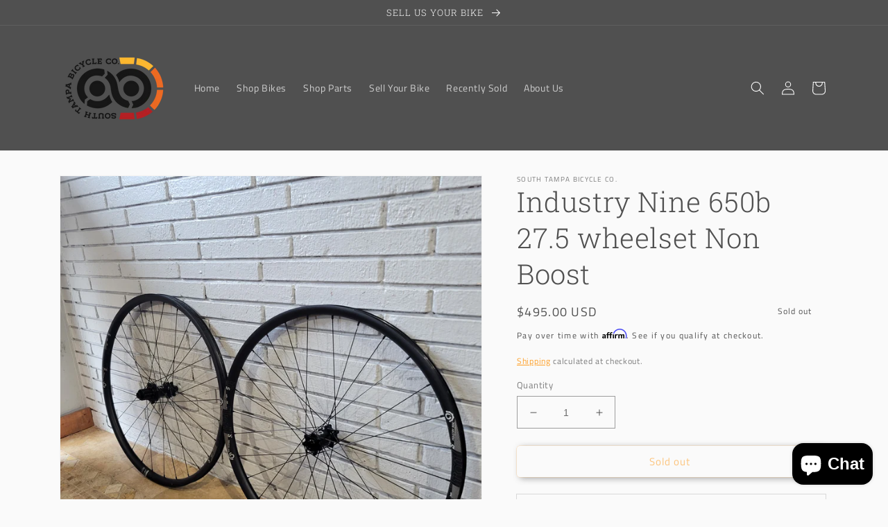

--- FILE ---
content_type: text/html; charset=utf-8
request_url: https://southtampabicycleco.com/products/industry-nine-650b-27-5-wheelset-non-boost
body_size: 33943
content:
<!doctype html>
<html class="no-js" lang="en">
  <head>
    <meta charset="utf-8">
    <meta http-equiv="X-UA-Compatible" content="IE=edge">
    <meta name="viewport" content="width=device-width,initial-scale=1">
    <meta name="theme-color" content="">
    <link rel="canonical" href="https://southtampabicycleco.com/products/industry-nine-650b-27-5-wheelset-non-boost">
    <link rel="preconnect" href="https://cdn.shopify.com" crossorigin><link rel="preconnect" href="https://fonts.shopifycdn.com" crossorigin><title>
      Industry Nine 650b 27.5 wheelset Non Boost
 &ndash; South Tampa Bicycle Co.</title>

    
      <meta name="description" content="Industry Nine Trail 27.5 Non Boost Wheelset 650b Torch Hubs Non boost Spacing 12x142 15x100 6 bolt brakes Shimano HG Driver 24.5mm width These are excellent for 650b gravel set up as well as 27.5 XC MTB. Excellent condition just some minor scratches and scrapes from use. South Tampa Bicycle Co 3431 S. West Shore Blvd T">
    

    

<meta property="og:site_name" content="South Tampa Bicycle Co.">
<meta property="og:url" content="https://southtampabicycleco.com/products/industry-nine-650b-27-5-wheelset-non-boost">
<meta property="og:title" content="Industry Nine 650b 27.5 wheelset Non Boost">
<meta property="og:type" content="product">
<meta property="og:description" content="Industry Nine Trail 27.5 Non Boost Wheelset 650b Torch Hubs Non boost Spacing 12x142 15x100 6 bolt brakes Shimano HG Driver 24.5mm width These are excellent for 650b gravel set up as well as 27.5 XC MTB. Excellent condition just some minor scratches and scrapes from use. South Tampa Bicycle Co 3431 S. West Shore Blvd T"><meta property="og:image" content="http://southtampabicycleco.com/cdn/shop/products/20221111_132321_7567ddb2-ead3-4097-ab3d-4040e73bae25.jpg?v=1672021066">
  <meta property="og:image:secure_url" content="https://southtampabicycleco.com/cdn/shop/products/20221111_132321_7567ddb2-ead3-4097-ab3d-4040e73bae25.jpg?v=1672021066">
  <meta property="og:image:width" content="3024">
  <meta property="og:image:height" content="3024"><meta property="og:price:amount" content="495.00">
  <meta property="og:price:currency" content="USD"><meta name="twitter:card" content="summary_large_image">
<meta name="twitter:title" content="Industry Nine 650b 27.5 wheelset Non Boost">
<meta name="twitter:description" content="Industry Nine Trail 27.5 Non Boost Wheelset 650b Torch Hubs Non boost Spacing 12x142 15x100 6 bolt brakes Shimano HG Driver 24.5mm width These are excellent for 650b gravel set up as well as 27.5 XC MTB. Excellent condition just some minor scratches and scrapes from use. South Tampa Bicycle Co 3431 S. West Shore Blvd T">


    <script src="//southtampabicycleco.com/cdn/shop/t/2/assets/global.js?v=135116476141006970691647027726" defer="defer"></script>
    <script>window.performance && window.performance.mark && window.performance.mark('shopify.content_for_header.start');</script><meta name="facebook-domain-verification" content="yo1yzbvrl0iiwih04mayje4vy61m19">
<meta name="facebook-domain-verification" content="y7i1t0dhmzcgyghlqzptl9xac3wxa5">
<meta name="google-site-verification" content="JSGdBJ5w-37oWPjwuE8PHa2ilf2QxbxpvJPXSiOMzY8">
<meta id="shopify-digital-wallet" name="shopify-digital-wallet" content="/62963745005/digital_wallets/dialog">
<meta name="shopify-checkout-api-token" content="72176e4fc0d6ce945fb53611190cab50">
<meta id="in-context-paypal-metadata" data-shop-id="62963745005" data-venmo-supported="false" data-environment="production" data-locale="en_US" data-paypal-v4="true" data-currency="USD">
<link rel="alternate" type="application/json+oembed" href="https://southtampabicycleco.com/products/industry-nine-650b-27-5-wheelset-non-boost.oembed">
<script async="async" src="/checkouts/internal/preloads.js?locale=en-US"></script>
<link rel="preconnect" href="https://shop.app" crossorigin="anonymous">
<script async="async" src="https://shop.app/checkouts/internal/preloads.js?locale=en-US&shop_id=62963745005" crossorigin="anonymous"></script>
<script id="apple-pay-shop-capabilities" type="application/json">{"shopId":62963745005,"countryCode":"US","currencyCode":"USD","merchantCapabilities":["supports3DS"],"merchantId":"gid:\/\/shopify\/Shop\/62963745005","merchantName":"South Tampa Bicycle Co.","requiredBillingContactFields":["postalAddress","email"],"requiredShippingContactFields":["postalAddress","email"],"shippingType":"shipping","supportedNetworks":["visa","masterCard","amex","discover","elo","jcb"],"total":{"type":"pending","label":"South Tampa Bicycle Co.","amount":"1.00"},"shopifyPaymentsEnabled":true,"supportsSubscriptions":true}</script>
<script id="shopify-features" type="application/json">{"accessToken":"72176e4fc0d6ce945fb53611190cab50","betas":["rich-media-storefront-analytics"],"domain":"southtampabicycleco.com","predictiveSearch":true,"shopId":62963745005,"locale":"en"}</script>
<script>var Shopify = Shopify || {};
Shopify.shop = "southtampabicycleco.myshopify.com";
Shopify.locale = "en";
Shopify.currency = {"active":"USD","rate":"1.0"};
Shopify.country = "US";
Shopify.theme = {"name":"STBC Design","id":131415671021,"schema_name":"Dawn","schema_version":"4.0.0","theme_store_id":887,"role":"main"};
Shopify.theme.handle = "null";
Shopify.theme.style = {"id":null,"handle":null};
Shopify.cdnHost = "southtampabicycleco.com/cdn";
Shopify.routes = Shopify.routes || {};
Shopify.routes.root = "/";</script>
<script type="module">!function(o){(o.Shopify=o.Shopify||{}).modules=!0}(window);</script>
<script>!function(o){function n(){var o=[];function n(){o.push(Array.prototype.slice.apply(arguments))}return n.q=o,n}var t=o.Shopify=o.Shopify||{};t.loadFeatures=n(),t.autoloadFeatures=n()}(window);</script>
<script>
  window.ShopifyPay = window.ShopifyPay || {};
  window.ShopifyPay.apiHost = "shop.app\/pay";
  window.ShopifyPay.redirectState = null;
</script>
<script id="shop-js-analytics" type="application/json">{"pageType":"product"}</script>
<script defer="defer" async type="module" src="//southtampabicycleco.com/cdn/shopifycloud/shop-js/modules/v2/client.init-shop-cart-sync_C5BV16lS.en.esm.js"></script>
<script defer="defer" async type="module" src="//southtampabicycleco.com/cdn/shopifycloud/shop-js/modules/v2/chunk.common_CygWptCX.esm.js"></script>
<script type="module">
  await import("//southtampabicycleco.com/cdn/shopifycloud/shop-js/modules/v2/client.init-shop-cart-sync_C5BV16lS.en.esm.js");
await import("//southtampabicycleco.com/cdn/shopifycloud/shop-js/modules/v2/chunk.common_CygWptCX.esm.js");

  window.Shopify.SignInWithShop?.initShopCartSync?.({"fedCMEnabled":true,"windoidEnabled":true});

</script>
<script defer="defer" async type="module" src="//southtampabicycleco.com/cdn/shopifycloud/shop-js/modules/v2/client.payment-terms_CZxnsJam.en.esm.js"></script>
<script defer="defer" async type="module" src="//southtampabicycleco.com/cdn/shopifycloud/shop-js/modules/v2/chunk.common_CygWptCX.esm.js"></script>
<script defer="defer" async type="module" src="//southtampabicycleco.com/cdn/shopifycloud/shop-js/modules/v2/chunk.modal_D71HUcav.esm.js"></script>
<script type="module">
  await import("//southtampabicycleco.com/cdn/shopifycloud/shop-js/modules/v2/client.payment-terms_CZxnsJam.en.esm.js");
await import("//southtampabicycleco.com/cdn/shopifycloud/shop-js/modules/v2/chunk.common_CygWptCX.esm.js");
await import("//southtampabicycleco.com/cdn/shopifycloud/shop-js/modules/v2/chunk.modal_D71HUcav.esm.js");

  
</script>
<script>
  window.Shopify = window.Shopify || {};
  if (!window.Shopify.featureAssets) window.Shopify.featureAssets = {};
  window.Shopify.featureAssets['shop-js'] = {"shop-cart-sync":["modules/v2/client.shop-cart-sync_ZFArdW7E.en.esm.js","modules/v2/chunk.common_CygWptCX.esm.js"],"init-fed-cm":["modules/v2/client.init-fed-cm_CmiC4vf6.en.esm.js","modules/v2/chunk.common_CygWptCX.esm.js"],"shop-button":["modules/v2/client.shop-button_tlx5R9nI.en.esm.js","modules/v2/chunk.common_CygWptCX.esm.js"],"shop-cash-offers":["modules/v2/client.shop-cash-offers_DOA2yAJr.en.esm.js","modules/v2/chunk.common_CygWptCX.esm.js","modules/v2/chunk.modal_D71HUcav.esm.js"],"init-windoid":["modules/v2/client.init-windoid_sURxWdc1.en.esm.js","modules/v2/chunk.common_CygWptCX.esm.js"],"shop-toast-manager":["modules/v2/client.shop-toast-manager_ClPi3nE9.en.esm.js","modules/v2/chunk.common_CygWptCX.esm.js"],"init-shop-email-lookup-coordinator":["modules/v2/client.init-shop-email-lookup-coordinator_B8hsDcYM.en.esm.js","modules/v2/chunk.common_CygWptCX.esm.js"],"init-shop-cart-sync":["modules/v2/client.init-shop-cart-sync_C5BV16lS.en.esm.js","modules/v2/chunk.common_CygWptCX.esm.js"],"avatar":["modules/v2/client.avatar_BTnouDA3.en.esm.js"],"pay-button":["modules/v2/client.pay-button_FdsNuTd3.en.esm.js","modules/v2/chunk.common_CygWptCX.esm.js"],"init-customer-accounts":["modules/v2/client.init-customer-accounts_DxDtT_ad.en.esm.js","modules/v2/client.shop-login-button_C5VAVYt1.en.esm.js","modules/v2/chunk.common_CygWptCX.esm.js","modules/v2/chunk.modal_D71HUcav.esm.js"],"init-shop-for-new-customer-accounts":["modules/v2/client.init-shop-for-new-customer-accounts_ChsxoAhi.en.esm.js","modules/v2/client.shop-login-button_C5VAVYt1.en.esm.js","modules/v2/chunk.common_CygWptCX.esm.js","modules/v2/chunk.modal_D71HUcav.esm.js"],"shop-login-button":["modules/v2/client.shop-login-button_C5VAVYt1.en.esm.js","modules/v2/chunk.common_CygWptCX.esm.js","modules/v2/chunk.modal_D71HUcav.esm.js"],"init-customer-accounts-sign-up":["modules/v2/client.init-customer-accounts-sign-up_CPSyQ0Tj.en.esm.js","modules/v2/client.shop-login-button_C5VAVYt1.en.esm.js","modules/v2/chunk.common_CygWptCX.esm.js","modules/v2/chunk.modal_D71HUcav.esm.js"],"shop-follow-button":["modules/v2/client.shop-follow-button_Cva4Ekp9.en.esm.js","modules/v2/chunk.common_CygWptCX.esm.js","modules/v2/chunk.modal_D71HUcav.esm.js"],"checkout-modal":["modules/v2/client.checkout-modal_BPM8l0SH.en.esm.js","modules/v2/chunk.common_CygWptCX.esm.js","modules/v2/chunk.modal_D71HUcav.esm.js"],"lead-capture":["modules/v2/client.lead-capture_Bi8yE_yS.en.esm.js","modules/v2/chunk.common_CygWptCX.esm.js","modules/v2/chunk.modal_D71HUcav.esm.js"],"shop-login":["modules/v2/client.shop-login_D6lNrXab.en.esm.js","modules/v2/chunk.common_CygWptCX.esm.js","modules/v2/chunk.modal_D71HUcav.esm.js"],"payment-terms":["modules/v2/client.payment-terms_CZxnsJam.en.esm.js","modules/v2/chunk.common_CygWptCX.esm.js","modules/v2/chunk.modal_D71HUcav.esm.js"]};
</script>
<script>(function() {
  var isLoaded = false;
  function asyncLoad() {
    if (isLoaded) return;
    isLoaded = true;
    var urls = ["https:\/\/cdn.shopify.com\/s\/files\/1\/0629\/6374\/5005\/t\/2\/assets\/affirmShopify.js?v=1695688606\u0026shop=southtampabicycleco.myshopify.com"];
    for (var i = 0; i < urls.length; i++) {
      var s = document.createElement('script');
      s.type = 'text/javascript';
      s.async = true;
      s.src = urls[i];
      var x = document.getElementsByTagName('script')[0];
      x.parentNode.insertBefore(s, x);
    }
  };
  if(window.attachEvent) {
    window.attachEvent('onload', asyncLoad);
  } else {
    window.addEventListener('load', asyncLoad, false);
  }
})();</script>
<script id="__st">var __st={"a":62963745005,"offset":-18000,"reqid":"7e7b10d0-b218-42a2-821c-1577c4340a1c-1768841112","pageurl":"southtampabicycleco.com\/products\/industry-nine-650b-27-5-wheelset-non-boost","u":"d7ff311a8aac","p":"product","rtyp":"product","rid":8090655752429};</script>
<script>window.ShopifyPaypalV4VisibilityTracking = true;</script>
<script id="captcha-bootstrap">!function(){'use strict';const t='contact',e='account',n='new_comment',o=[[t,t],['blogs',n],['comments',n],[t,'customer']],c=[[e,'customer_login'],[e,'guest_login'],[e,'recover_customer_password'],[e,'create_customer']],r=t=>t.map((([t,e])=>`form[action*='/${t}']:not([data-nocaptcha='true']) input[name='form_type'][value='${e}']`)).join(','),a=t=>()=>t?[...document.querySelectorAll(t)].map((t=>t.form)):[];function s(){const t=[...o],e=r(t);return a(e)}const i='password',u='form_key',d=['recaptcha-v3-token','g-recaptcha-response','h-captcha-response',i],f=()=>{try{return window.sessionStorage}catch{return}},m='__shopify_v',_=t=>t.elements[u];function p(t,e,n=!1){try{const o=window.sessionStorage,c=JSON.parse(o.getItem(e)),{data:r}=function(t){const{data:e,action:n}=t;return t[m]||n?{data:e,action:n}:{data:t,action:n}}(c);for(const[e,n]of Object.entries(r))t.elements[e]&&(t.elements[e].value=n);n&&o.removeItem(e)}catch(o){console.error('form repopulation failed',{error:o})}}const l='form_type',E='cptcha';function T(t){t.dataset[E]=!0}const w=window,h=w.document,L='Shopify',v='ce_forms',y='captcha';let A=!1;((t,e)=>{const n=(g='f06e6c50-85a8-45c8-87d0-21a2b65856fe',I='https://cdn.shopify.com/shopifycloud/storefront-forms-hcaptcha/ce_storefront_forms_captcha_hcaptcha.v1.5.2.iife.js',D={infoText:'Protected by hCaptcha',privacyText:'Privacy',termsText:'Terms'},(t,e,n)=>{const o=w[L][v],c=o.bindForm;if(c)return c(t,g,e,D).then(n);var r;o.q.push([[t,g,e,D],n]),r=I,A||(h.body.append(Object.assign(h.createElement('script'),{id:'captcha-provider',async:!0,src:r})),A=!0)});var g,I,D;w[L]=w[L]||{},w[L][v]=w[L][v]||{},w[L][v].q=[],w[L][y]=w[L][y]||{},w[L][y].protect=function(t,e){n(t,void 0,e),T(t)},Object.freeze(w[L][y]),function(t,e,n,w,h,L){const[v,y,A,g]=function(t,e,n){const i=e?o:[],u=t?c:[],d=[...i,...u],f=r(d),m=r(i),_=r(d.filter((([t,e])=>n.includes(e))));return[a(f),a(m),a(_),s()]}(w,h,L),I=t=>{const e=t.target;return e instanceof HTMLFormElement?e:e&&e.form},D=t=>v().includes(t);t.addEventListener('submit',(t=>{const e=I(t);if(!e)return;const n=D(e)&&!e.dataset.hcaptchaBound&&!e.dataset.recaptchaBound,o=_(e),c=g().includes(e)&&(!o||!o.value);(n||c)&&t.preventDefault(),c&&!n&&(function(t){try{if(!f())return;!function(t){const e=f();if(!e)return;const n=_(t);if(!n)return;const o=n.value;o&&e.removeItem(o)}(t);const e=Array.from(Array(32),(()=>Math.random().toString(36)[2])).join('');!function(t,e){_(t)||t.append(Object.assign(document.createElement('input'),{type:'hidden',name:u})),t.elements[u].value=e}(t,e),function(t,e){const n=f();if(!n)return;const o=[...t.querySelectorAll(`input[type='${i}']`)].map((({name:t})=>t)),c=[...d,...o],r={};for(const[a,s]of new FormData(t).entries())c.includes(a)||(r[a]=s);n.setItem(e,JSON.stringify({[m]:1,action:t.action,data:r}))}(t,e)}catch(e){console.error('failed to persist form',e)}}(e),e.submit())}));const S=(t,e)=>{t&&!t.dataset[E]&&(n(t,e.some((e=>e===t))),T(t))};for(const o of['focusin','change'])t.addEventListener(o,(t=>{const e=I(t);D(e)&&S(e,y())}));const B=e.get('form_key'),M=e.get(l),P=B&&M;t.addEventListener('DOMContentLoaded',(()=>{const t=y();if(P)for(const e of t)e.elements[l].value===M&&p(e,B);[...new Set([...A(),...v().filter((t=>'true'===t.dataset.shopifyCaptcha))])].forEach((e=>S(e,t)))}))}(h,new URLSearchParams(w.location.search),n,t,e,['guest_login'])})(!0,!0)}();</script>
<script integrity="sha256-4kQ18oKyAcykRKYeNunJcIwy7WH5gtpwJnB7kiuLZ1E=" data-source-attribution="shopify.loadfeatures" defer="defer" src="//southtampabicycleco.com/cdn/shopifycloud/storefront/assets/storefront/load_feature-a0a9edcb.js" crossorigin="anonymous"></script>
<script crossorigin="anonymous" defer="defer" src="//southtampabicycleco.com/cdn/shopifycloud/storefront/assets/shopify_pay/storefront-65b4c6d7.js?v=20250812"></script>
<script data-source-attribution="shopify.dynamic_checkout.dynamic.init">var Shopify=Shopify||{};Shopify.PaymentButton=Shopify.PaymentButton||{isStorefrontPortableWallets:!0,init:function(){window.Shopify.PaymentButton.init=function(){};var t=document.createElement("script");t.src="https://southtampabicycleco.com/cdn/shopifycloud/portable-wallets/latest/portable-wallets.en.js",t.type="module",document.head.appendChild(t)}};
</script>
<script data-source-attribution="shopify.dynamic_checkout.buyer_consent">
  function portableWalletsHideBuyerConsent(e){var t=document.getElementById("shopify-buyer-consent"),n=document.getElementById("shopify-subscription-policy-button");t&&n&&(t.classList.add("hidden"),t.setAttribute("aria-hidden","true"),n.removeEventListener("click",e))}function portableWalletsShowBuyerConsent(e){var t=document.getElementById("shopify-buyer-consent"),n=document.getElementById("shopify-subscription-policy-button");t&&n&&(t.classList.remove("hidden"),t.removeAttribute("aria-hidden"),n.addEventListener("click",e))}window.Shopify?.PaymentButton&&(window.Shopify.PaymentButton.hideBuyerConsent=portableWalletsHideBuyerConsent,window.Shopify.PaymentButton.showBuyerConsent=portableWalletsShowBuyerConsent);
</script>
<script>
  function portableWalletsCleanup(e){e&&e.src&&console.error("Failed to load portable wallets script "+e.src);var t=document.querySelectorAll("shopify-accelerated-checkout .shopify-payment-button__skeleton, shopify-accelerated-checkout-cart .wallet-cart-button__skeleton"),e=document.getElementById("shopify-buyer-consent");for(let e=0;e<t.length;e++)t[e].remove();e&&e.remove()}function portableWalletsNotLoadedAsModule(e){e instanceof ErrorEvent&&"string"==typeof e.message&&e.message.includes("import.meta")&&"string"==typeof e.filename&&e.filename.includes("portable-wallets")&&(window.removeEventListener("error",portableWalletsNotLoadedAsModule),window.Shopify.PaymentButton.failedToLoad=e,"loading"===document.readyState?document.addEventListener("DOMContentLoaded",window.Shopify.PaymentButton.init):window.Shopify.PaymentButton.init())}window.addEventListener("error",portableWalletsNotLoadedAsModule);
</script>

<script type="module" src="https://southtampabicycleco.com/cdn/shopifycloud/portable-wallets/latest/portable-wallets.en.js" onError="portableWalletsCleanup(this)" crossorigin="anonymous"></script>
<script nomodule>
  document.addEventListener("DOMContentLoaded", portableWalletsCleanup);
</script>

<link id="shopify-accelerated-checkout-styles" rel="stylesheet" media="screen" href="https://southtampabicycleco.com/cdn/shopifycloud/portable-wallets/latest/accelerated-checkout-backwards-compat.css" crossorigin="anonymous">
<style id="shopify-accelerated-checkout-cart">
        #shopify-buyer-consent {
  margin-top: 1em;
  display: inline-block;
  width: 100%;
}

#shopify-buyer-consent.hidden {
  display: none;
}

#shopify-subscription-policy-button {
  background: none;
  border: none;
  padding: 0;
  text-decoration: underline;
  font-size: inherit;
  cursor: pointer;
}

#shopify-subscription-policy-button::before {
  box-shadow: none;
}

      </style>
<script id="sections-script" data-sections="main-product,product-recommendations,header,footer" defer="defer" src="//southtampabicycleco.com/cdn/shop/t/2/compiled_assets/scripts.js?v=492"></script>
<script>window.performance && window.performance.mark && window.performance.mark('shopify.content_for_header.end');</script>


    <style data-shopify>
      @font-face {
  font-family: "Titillium Web";
  font-weight: 400;
  font-style: normal;
  font-display: swap;
  src: url("//southtampabicycleco.com/cdn/fonts/titillium_web/titilliumweb_n4.dc3610b1c7b7eb152fc1ddefb77e83a0b84386b3.woff2") format("woff2"),
       url("//southtampabicycleco.com/cdn/fonts/titillium_web/titilliumweb_n4.24dc69d5a89277f2854e112bddfd2c5420fd3973.woff") format("woff");
}

      @font-face {
  font-family: "Titillium Web";
  font-weight: 700;
  font-style: normal;
  font-display: swap;
  src: url("//southtampabicycleco.com/cdn/fonts/titillium_web/titilliumweb_n7.d17ed1f3a767ca2dd9fcaa8710c651c747c3860e.woff2") format("woff2"),
       url("//southtampabicycleco.com/cdn/fonts/titillium_web/titilliumweb_n7.56a12bf435e8401765588d4fbf86b152db29e2a2.woff") format("woff");
}

      @font-face {
  font-family: "Titillium Web";
  font-weight: 400;
  font-style: italic;
  font-display: swap;
  src: url("//southtampabicycleco.com/cdn/fonts/titillium_web/titilliumweb_i4.2e4a288a3b1073a078bbbf883bdf8c1ca2ff0f8f.woff2") format("woff2"),
       url("//southtampabicycleco.com/cdn/fonts/titillium_web/titilliumweb_i4.98dfcf65bc48d5feb68ff42764400055451c917c.woff") format("woff");
}

      @font-face {
  font-family: "Titillium Web";
  font-weight: 700;
  font-style: italic;
  font-display: swap;
  src: url("//southtampabicycleco.com/cdn/fonts/titillium_web/titilliumweb_i7.3e8c9f7c6bca0b0064b77d34a6d297e354571235.woff2") format("woff2"),
       url("//southtampabicycleco.com/cdn/fonts/titillium_web/titilliumweb_i7.163ab44a3549d32affe27b1c25448b75221b890d.woff") format("woff");
}

      @font-face {
  font-family: "Roboto Slab";
  font-weight: 300;
  font-style: normal;
  font-display: swap;
  src: url("//southtampabicycleco.com/cdn/fonts/roboto_slab/robotoslab_n3.334bc4a7f64493b05cb1091c15b7be46b0d4a0d9.woff2") format("woff2"),
       url("//southtampabicycleco.com/cdn/fonts/roboto_slab/robotoslab_n3.4929d403660e3d9ae4428ca43a713d8a307fd79b.woff") format("woff");
}


      :root {
        --font-body-family: "Titillium Web", sans-serif;
        --font-body-style: normal;
        --font-body-weight: 400;

        --font-heading-family: "Roboto Slab", serif;
        --font-heading-style: normal;
        --font-heading-weight: 300;

        --font-body-scale: 1.0;
        --font-heading-scale: 1.0;

        --color-base-text: 80, 80, 80;
        --color-shadow: 80, 80, 80;
        --color-base-background-1: 250, 250, 250;
        --color-base-background-2: 234, 234, 234;
        --color-base-solid-button-labels: 255, 255, 255;
        --color-base-outline-button-labels: 255, 143, 0;
        --color-base-accent-1: 255, 161, 30;
        --color-base-accent-2: 255, 161, 30;
        --payment-terms-background-color: #fafafa;

        --gradient-base-background-1: #fafafa;
        --gradient-base-background-2: #eaeaea;
        --gradient-base-accent-1: #ffa11e;
        --gradient-base-accent-2: #ffa11e;

        --media-padding: px;
        --media-border-opacity: 0.05;
        --media-border-width: 1px;
        --media-radius: 0px;
        --media-shadow-opacity: 0.0;
        --media-shadow-horizontal-offset: 0px;
        --media-shadow-vertical-offset: 0px;
        --media-shadow-blur-radius: 0px;

        --page-width: 120rem;
        --page-width-margin: 0rem;

        --card-image-padding: 0.0rem;
        --card-corner-radius: 1.2rem;
        --card-text-alignment: left;
        --card-border-width: 0.0rem;
        --card-border-opacity: 0.25;
        --card-shadow-opacity: 0.75;
        --card-shadow-horizontal-offset: 1.2rem;
        --card-shadow-vertical-offset: 0.8rem;
        --card-shadow-blur-radius: 0.5rem;

        --badge-corner-radius: 4.0rem;

        --popup-border-width: 1px;
        --popup-border-opacity: 0.1;
        --popup-corner-radius: 0px;
        --popup-shadow-opacity: 0.0;
        --popup-shadow-horizontal-offset: 0px;
        --popup-shadow-vertical-offset: 0px;
        --popup-shadow-blur-radius: 0px;

        --drawer-border-width: 1px;
        --drawer-border-opacity: 0.1;
        --drawer-shadow-opacity: 0.0;
        --drawer-shadow-horizontal-offset: 0px;
        --drawer-shadow-vertical-offset: 0px;
        --drawer-shadow-blur-radius: 0px;

        --spacing-sections-desktop: 0px;
        --spacing-sections-mobile: 0px;

        --grid-desktop-vertical-spacing: 8px;
        --grid-desktop-horizontal-spacing: 8px;
        --grid-mobile-vertical-spacing: 4px;
        --grid-mobile-horizontal-spacing: 4px;

        --text-boxes-border-opacity: 0.0;
        --text-boxes-border-width: 0px;
        --text-boxes-radius: 0px;
        --text-boxes-shadow-opacity: 0.0;
        --text-boxes-shadow-horizontal-offset: 0px;
        --text-boxes-shadow-vertical-offset: 0px;
        --text-boxes-shadow-blur-radius: 0px;

        --buttons-radius: 4px;
        --buttons-radius-outset: 4px;
        --buttons-border-width: 0px;
        --buttons-border-opacity: 1.0;
        --buttons-shadow-opacity: 1.0;
        --buttons-shadow-horizontal-offset: 4px;
        --buttons-shadow-vertical-offset: 2px;
        --buttons-shadow-blur-radius: 10px;
        --buttons-border-offset: 0.3px;

        --inputs-radius: 0px;
        --inputs-border-width: 1px;
        --inputs-border-opacity: 0.55;
        --inputs-shadow-opacity: 0.0;
        --inputs-shadow-horizontal-offset: 0px;
        --inputs-margin-offset: 0px;
        --inputs-shadow-vertical-offset: 0px;
        --inputs-shadow-blur-radius: 0px;
        --inputs-radius-outset: 0px;

        --variant-pills-radius: 40px;
        --variant-pills-border-width: 1px;
        --variant-pills-border-opacity: 0.55;
        --variant-pills-shadow-opacity: 0.0;
        --variant-pills-shadow-horizontal-offset: 0px;
        --variant-pills-shadow-vertical-offset: 0px;
        --variant-pills-shadow-blur-radius: 0px;
      }

      *,
      *::before,
      *::after {
        box-sizing: inherit;
      }

      html {
        box-sizing: border-box;
        font-size: calc(var(--font-body-scale) * 62.5%);
        height: 100%;
      }

      body {
        display: grid;
        grid-template-rows: auto auto 1fr auto;
        grid-template-columns: 100%;
        min-height: 100%;
        margin: 0;
        font-size: 1.5rem;
        letter-spacing: 0.06rem;
        line-height: calc(1 + 0.8 / var(--font-body-scale));
        font-family: var(--font-body-family);
        font-style: var(--font-body-style);
        font-weight: var(--font-body-weight);
      }

      @media screen and (min-width: 750px) {
        body {
          font-size: 1.6rem;
        }
      }
    </style>

    <link href="//southtampabicycleco.com/cdn/shop/t/2/assets/base.css?v=144997082486365258741647027743" rel="stylesheet" type="text/css" media="all" />
<link rel="preload" as="font" href="//southtampabicycleco.com/cdn/fonts/titillium_web/titilliumweb_n4.dc3610b1c7b7eb152fc1ddefb77e83a0b84386b3.woff2" type="font/woff2" crossorigin><link rel="preload" as="font" href="//southtampabicycleco.com/cdn/fonts/roboto_slab/robotoslab_n3.334bc4a7f64493b05cb1091c15b7be46b0d4a0d9.woff2" type="font/woff2" crossorigin><link rel="stylesheet" href="//southtampabicycleco.com/cdn/shop/t/2/assets/component-predictive-search.css?v=165644661289088488651647027722" media="print" onload="this.media='all'"><script>document.documentElement.className = document.documentElement.className.replace('no-js', 'js');
    if (Shopify.designMode) {
      document.documentElement.classList.add('shopify-design-mode');
    }
    </script>
  <!-- BEGIN app block: shopify://apps/hulk-form-builder/blocks/app-embed/b6b8dd14-356b-4725-a4ed-77232212b3c3 --><!-- BEGIN app snippet: hulkapps-formbuilder-theme-ext --><script type="text/javascript">
  
  if (typeof window.formbuilder_customer != "object") {
        window.formbuilder_customer = {}
  }

  window.hulkFormBuilder = {
    form_data: {},
    shop_data: {"shop_jnxlEGemyJ8ISXVLiM9xGg":{"shop_uuid":"jnxlEGemyJ8ISXVLiM9xGg","shop_timezone":"America\/New_York","shop_id":64419,"shop_is_after_submit_enabled":true,"shop_shopify_plan":"Basic","shop_shopify_domain":"southtampabicycleco.myshopify.com","shop_created_at":"2022-04-06T15:02:25.666-05:00","is_skip_metafield":false,"shop_deleted":false,"shop_disabled":false}},
    settings_data: {"shop_settings":{"shop_customise_msgs":[],"default_customise_msgs":{"is_required":"is required","thank_you":"Thank you! The form was submitted successfully.","processing":"Processing...","valid_data":"Please provide valid data","valid_email":"Provide valid email format","valid_tags":"HTML Tags are not allowed","valid_phone":"Provide valid phone number","valid_captcha":"Please provide valid captcha response","valid_url":"Provide valid URL","only_number_alloud":"Provide valid number in","number_less":"must be less than","number_more":"must be more than","image_must_less":"Image must be less than 20MB","image_number":"Images allowed","image_extension":"Invalid extension! Please provide image file","error_image_upload":"Error in image upload. Please try again.","error_file_upload":"Error in file upload. Please try again.","your_response":"Your response","error_form_submit":"Error occur.Please try again after sometime.","email_submitted":"Form with this email is already submitted","invalid_email_by_zerobounce":"The email address you entered appears to be invalid. Please check it and try again.","download_file":"Download file","card_details_invalid":"Your card details are invalid","card_details":"Card details","please_enter_card_details":"Please enter card details","card_number":"Card number","exp_mm":"Exp MM","exp_yy":"Exp YY","crd_cvc":"CVV","payment_value":"Payment amount","please_enter_payment_amount":"Please enter payment amount","address1":"Address line 1","address2":"Address line 2","city":"City","province":"Province","zipcode":"Zip code","country":"Country","blocked_domain":"This form does not accept addresses from","file_must_less":"File must be less than 20MB","file_extension":"Invalid extension! Please provide file","only_file_number_alloud":"files allowed","previous":"Previous","next":"Next","must_have_a_input":"Please enter at least one field.","please_enter_required_data":"Please enter required data","atleast_one_special_char":"Include at least one special character","atleast_one_lowercase_char":"Include at least one lowercase character","atleast_one_uppercase_char":"Include at least one uppercase character","atleast_one_number":"Include at least one number","must_have_8_chars":"Must have 8 characters long","be_between_8_and_12_chars":"Be between 8 and 12 characters long","please_select":"Please Select","phone_submitted":"Form with this phone number is already submitted","user_res_parse_error":"Error while submitting the form","valid_same_values":"values must be same","product_choice_clear_selection":"Clear Selection","picture_choice_clear_selection":"Clear Selection","remove_all_for_file_image_upload":"Remove All","invalid_file_type_for_image_upload":"You can't upload files of this type.","invalid_file_type_for_signature_upload":"You can't upload files of this type.","max_files_exceeded_for_file_upload":"You can not upload any more files.","max_files_exceeded_for_image_upload":"You can not upload any more files.","file_already_exist":"File already uploaded","max_limit_exceed":"You have added the maximum number of text fields.","cancel_upload_for_file_upload":"Cancel upload","cancel_upload_for_image_upload":"Cancel upload","cancel_upload_for_signature_upload":"Cancel upload"},"shop_blocked_domains":[]}},
    features_data: {"shop_plan_features":{"shop_plan_features":["unlimited-forms","full-design-customization","export-form-submissions","multiple-recipients-for-form-submissions","multiple-admin-notifications","enable-captcha","unlimited-file-uploads","save-submitted-form-data","set-auto-response-message","conditional-logic","form-banner","save-as-draft-facility","include-user-response-in-admin-email","disable-form-submission","file-upload"]}},
    shop: null,
    shop_id: null,
    plan_features: null,
    validateDoubleQuotes: false,
    assets: {
      extraFunctions: "https://cdn.shopify.com/extensions/019bb5ee-ec40-7527-955d-c1b8751eb060/form-builder-by-hulkapps-50/assets/extra-functions.js",
      extraStyles: "https://cdn.shopify.com/extensions/019bb5ee-ec40-7527-955d-c1b8751eb060/form-builder-by-hulkapps-50/assets/extra-styles.css",
      bootstrapStyles: "https://cdn.shopify.com/extensions/019bb5ee-ec40-7527-955d-c1b8751eb060/form-builder-by-hulkapps-50/assets/theme-app-extension-bootstrap.css"
    },
    translations: {
      htmlTagNotAllowed: "HTML Tags are not allowed",
      sqlQueryNotAllowed: "SQL Queries are not allowed",
      doubleQuoteNotAllowed: "Double quotes are not allowed",
      vorwerkHttpWwwNotAllowed: "The words \u0026#39;http\u0026#39; and \u0026#39;www\u0026#39; are not allowed. Please remove them and try again.",
      maxTextFieldsReached: "You have added the maximum number of text fields.",
      avoidNegativeWords: "Avoid negative words: Don\u0026#39;t use negative words in your contact message.",
      customDesignOnly: "This form is for custom designs requests. For general inquiries please contact our team at info@stagheaddesigns.com",
      zerobounceApiErrorMsg: "We couldn\u0026#39;t verify your email due to a technical issue. Please try again later.",
    }

  }

  

  window.FbThemeAppExtSettingsHash = {}
  
</script><!-- END app snippet --><!-- END app block --><script src="https://cdn.shopify.com/extensions/019bb5ee-ec40-7527-955d-c1b8751eb060/form-builder-by-hulkapps-50/assets/form-builder-script.js" type="text/javascript" defer="defer"></script>
<script src="https://cdn.shopify.com/extensions/7bc9bb47-adfa-4267-963e-cadee5096caf/inbox-1252/assets/inbox-chat-loader.js" type="text/javascript" defer="defer"></script>
<link href="https://monorail-edge.shopifysvc.com" rel="dns-prefetch">
<script>(function(){if ("sendBeacon" in navigator && "performance" in window) {try {var session_token_from_headers = performance.getEntriesByType('navigation')[0].serverTiming.find(x => x.name == '_s').description;} catch {var session_token_from_headers = undefined;}var session_cookie_matches = document.cookie.match(/_shopify_s=([^;]*)/);var session_token_from_cookie = session_cookie_matches && session_cookie_matches.length === 2 ? session_cookie_matches[1] : "";var session_token = session_token_from_headers || session_token_from_cookie || "";function handle_abandonment_event(e) {var entries = performance.getEntries().filter(function(entry) {return /monorail-edge.shopifysvc.com/.test(entry.name);});if (!window.abandonment_tracked && entries.length === 0) {window.abandonment_tracked = true;var currentMs = Date.now();var navigation_start = performance.timing.navigationStart;var payload = {shop_id: 62963745005,url: window.location.href,navigation_start,duration: currentMs - navigation_start,session_token,page_type: "product"};window.navigator.sendBeacon("https://monorail-edge.shopifysvc.com/v1/produce", JSON.stringify({schema_id: "online_store_buyer_site_abandonment/1.1",payload: payload,metadata: {event_created_at_ms: currentMs,event_sent_at_ms: currentMs}}));}}window.addEventListener('pagehide', handle_abandonment_event);}}());</script>
<script id="web-pixels-manager-setup">(function e(e,d,r,n,o){if(void 0===o&&(o={}),!Boolean(null===(a=null===(i=window.Shopify)||void 0===i?void 0:i.analytics)||void 0===a?void 0:a.replayQueue)){var i,a;window.Shopify=window.Shopify||{};var t=window.Shopify;t.analytics=t.analytics||{};var s=t.analytics;s.replayQueue=[],s.publish=function(e,d,r){return s.replayQueue.push([e,d,r]),!0};try{self.performance.mark("wpm:start")}catch(e){}var l=function(){var e={modern:/Edge?\/(1{2}[4-9]|1[2-9]\d|[2-9]\d{2}|\d{4,})\.\d+(\.\d+|)|Firefox\/(1{2}[4-9]|1[2-9]\d|[2-9]\d{2}|\d{4,})\.\d+(\.\d+|)|Chrom(ium|e)\/(9{2}|\d{3,})\.\d+(\.\d+|)|(Maci|X1{2}).+ Version\/(15\.\d+|(1[6-9]|[2-9]\d|\d{3,})\.\d+)([,.]\d+|)( \(\w+\)|)( Mobile\/\w+|) Safari\/|Chrome.+OPR\/(9{2}|\d{3,})\.\d+\.\d+|(CPU[ +]OS|iPhone[ +]OS|CPU[ +]iPhone|CPU IPhone OS|CPU iPad OS)[ +]+(15[._]\d+|(1[6-9]|[2-9]\d|\d{3,})[._]\d+)([._]\d+|)|Android:?[ /-](13[3-9]|1[4-9]\d|[2-9]\d{2}|\d{4,})(\.\d+|)(\.\d+|)|Android.+Firefox\/(13[5-9]|1[4-9]\d|[2-9]\d{2}|\d{4,})\.\d+(\.\d+|)|Android.+Chrom(ium|e)\/(13[3-9]|1[4-9]\d|[2-9]\d{2}|\d{4,})\.\d+(\.\d+|)|SamsungBrowser\/([2-9]\d|\d{3,})\.\d+/,legacy:/Edge?\/(1[6-9]|[2-9]\d|\d{3,})\.\d+(\.\d+|)|Firefox\/(5[4-9]|[6-9]\d|\d{3,})\.\d+(\.\d+|)|Chrom(ium|e)\/(5[1-9]|[6-9]\d|\d{3,})\.\d+(\.\d+|)([\d.]+$|.*Safari\/(?![\d.]+ Edge\/[\d.]+$))|(Maci|X1{2}).+ Version\/(10\.\d+|(1[1-9]|[2-9]\d|\d{3,})\.\d+)([,.]\d+|)( \(\w+\)|)( Mobile\/\w+|) Safari\/|Chrome.+OPR\/(3[89]|[4-9]\d|\d{3,})\.\d+\.\d+|(CPU[ +]OS|iPhone[ +]OS|CPU[ +]iPhone|CPU IPhone OS|CPU iPad OS)[ +]+(10[._]\d+|(1[1-9]|[2-9]\d|\d{3,})[._]\d+)([._]\d+|)|Android:?[ /-](13[3-9]|1[4-9]\d|[2-9]\d{2}|\d{4,})(\.\d+|)(\.\d+|)|Mobile Safari.+OPR\/([89]\d|\d{3,})\.\d+\.\d+|Android.+Firefox\/(13[5-9]|1[4-9]\d|[2-9]\d{2}|\d{4,})\.\d+(\.\d+|)|Android.+Chrom(ium|e)\/(13[3-9]|1[4-9]\d|[2-9]\d{2}|\d{4,})\.\d+(\.\d+|)|Android.+(UC? ?Browser|UCWEB|U3)[ /]?(15\.([5-9]|\d{2,})|(1[6-9]|[2-9]\d|\d{3,})\.\d+)\.\d+|SamsungBrowser\/(5\.\d+|([6-9]|\d{2,})\.\d+)|Android.+MQ{2}Browser\/(14(\.(9|\d{2,})|)|(1[5-9]|[2-9]\d|\d{3,})(\.\d+|))(\.\d+|)|K[Aa][Ii]OS\/(3\.\d+|([4-9]|\d{2,})\.\d+)(\.\d+|)/},d=e.modern,r=e.legacy,n=navigator.userAgent;return n.match(d)?"modern":n.match(r)?"legacy":"unknown"}(),u="modern"===l?"modern":"legacy",c=(null!=n?n:{modern:"",legacy:""})[u],f=function(e){return[e.baseUrl,"/wpm","/b",e.hashVersion,"modern"===e.buildTarget?"m":"l",".js"].join("")}({baseUrl:d,hashVersion:r,buildTarget:u}),m=function(e){var d=e.version,r=e.bundleTarget,n=e.surface,o=e.pageUrl,i=e.monorailEndpoint;return{emit:function(e){var a=e.status,t=e.errorMsg,s=(new Date).getTime(),l=JSON.stringify({metadata:{event_sent_at_ms:s},events:[{schema_id:"web_pixels_manager_load/3.1",payload:{version:d,bundle_target:r,page_url:o,status:a,surface:n,error_msg:t},metadata:{event_created_at_ms:s}}]});if(!i)return console&&console.warn&&console.warn("[Web Pixels Manager] No Monorail endpoint provided, skipping logging."),!1;try{return self.navigator.sendBeacon.bind(self.navigator)(i,l)}catch(e){}var u=new XMLHttpRequest;try{return u.open("POST",i,!0),u.setRequestHeader("Content-Type","text/plain"),u.send(l),!0}catch(e){return console&&console.warn&&console.warn("[Web Pixels Manager] Got an unhandled error while logging to Monorail."),!1}}}}({version:r,bundleTarget:l,surface:e.surface,pageUrl:self.location.href,monorailEndpoint:e.monorailEndpoint});try{o.browserTarget=l,function(e){var d=e.src,r=e.async,n=void 0===r||r,o=e.onload,i=e.onerror,a=e.sri,t=e.scriptDataAttributes,s=void 0===t?{}:t,l=document.createElement("script"),u=document.querySelector("head"),c=document.querySelector("body");if(l.async=n,l.src=d,a&&(l.integrity=a,l.crossOrigin="anonymous"),s)for(var f in s)if(Object.prototype.hasOwnProperty.call(s,f))try{l.dataset[f]=s[f]}catch(e){}if(o&&l.addEventListener("load",o),i&&l.addEventListener("error",i),u)u.appendChild(l);else{if(!c)throw new Error("Did not find a head or body element to append the script");c.appendChild(l)}}({src:f,async:!0,onload:function(){if(!function(){var e,d;return Boolean(null===(d=null===(e=window.Shopify)||void 0===e?void 0:e.analytics)||void 0===d?void 0:d.initialized)}()){var d=window.webPixelsManager.init(e)||void 0;if(d){var r=window.Shopify.analytics;r.replayQueue.forEach((function(e){var r=e[0],n=e[1],o=e[2];d.publishCustomEvent(r,n,o)})),r.replayQueue=[],r.publish=d.publishCustomEvent,r.visitor=d.visitor,r.initialized=!0}}},onerror:function(){return m.emit({status:"failed",errorMsg:"".concat(f," has failed to load")})},sri:function(e){var d=/^sha384-[A-Za-z0-9+/=]+$/;return"string"==typeof e&&d.test(e)}(c)?c:"",scriptDataAttributes:o}),m.emit({status:"loading"})}catch(e){m.emit({status:"failed",errorMsg:(null==e?void 0:e.message)||"Unknown error"})}}})({shopId: 62963745005,storefrontBaseUrl: "https://southtampabicycleco.com",extensionsBaseUrl: "https://extensions.shopifycdn.com/cdn/shopifycloud/web-pixels-manager",monorailEndpoint: "https://monorail-edge.shopifysvc.com/unstable/produce_batch",surface: "storefront-renderer",enabledBetaFlags: ["2dca8a86"],webPixelsConfigList: [{"id":"516096237","configuration":"{\"config\":\"{\\\"pixel_id\\\":\\\"AW-10927509460\\\",\\\"target_country\\\":\\\"US\\\",\\\"gtag_events\\\":[{\\\"type\\\":\\\"search\\\",\\\"action_label\\\":\\\"AW-10927509460\\\/LckVCP3178IDENSf0too\\\"},{\\\"type\\\":\\\"begin_checkout\\\",\\\"action_label\\\":\\\"AW-10927509460\\\/vaedCPr178IDENSf0too\\\"},{\\\"type\\\":\\\"view_item\\\",\\\"action_label\\\":[\\\"AW-10927509460\\\/hNxRCPz078IDENSf0too\\\",\\\"MC-LDHGWQ5JT2\\\"]},{\\\"type\\\":\\\"purchase\\\",\\\"action_label\\\":[\\\"AW-10927509460\\\/mpuWCPn078IDENSf0too\\\",\\\"MC-LDHGWQ5JT2\\\"]},{\\\"type\\\":\\\"page_view\\\",\\\"action_label\\\":[\\\"AW-10927509460\\\/jD9MCPb078IDENSf0too\\\",\\\"MC-LDHGWQ5JT2\\\"]},{\\\"type\\\":\\\"add_payment_info\\\",\\\"action_label\\\":\\\"AW-10927509460\\\/-tr7CID278IDENSf0too\\\"},{\\\"type\\\":\\\"add_to_cart\\\",\\\"action_label\\\":\\\"AW-10927509460\\\/Y7MgCP_078IDENSf0too\\\"}],\\\"enable_monitoring_mode\\\":false}\"}","eventPayloadVersion":"v1","runtimeContext":"OPEN","scriptVersion":"b2a88bafab3e21179ed38636efcd8a93","type":"APP","apiClientId":1780363,"privacyPurposes":[],"dataSharingAdjustments":{"protectedCustomerApprovalScopes":["read_customer_address","read_customer_email","read_customer_name","read_customer_personal_data","read_customer_phone"]}},{"id":"238911725","configuration":"{\"pixel_id\":\"540433337753691\",\"pixel_type\":\"facebook_pixel\",\"metaapp_system_user_token\":\"-\"}","eventPayloadVersion":"v1","runtimeContext":"OPEN","scriptVersion":"ca16bc87fe92b6042fbaa3acc2fbdaa6","type":"APP","apiClientId":2329312,"privacyPurposes":["ANALYTICS","MARKETING","SALE_OF_DATA"],"dataSharingAdjustments":{"protectedCustomerApprovalScopes":["read_customer_address","read_customer_email","read_customer_name","read_customer_personal_data","read_customer_phone"]}},{"id":"shopify-app-pixel","configuration":"{}","eventPayloadVersion":"v1","runtimeContext":"STRICT","scriptVersion":"0450","apiClientId":"shopify-pixel","type":"APP","privacyPurposes":["ANALYTICS","MARKETING"]},{"id":"shopify-custom-pixel","eventPayloadVersion":"v1","runtimeContext":"LAX","scriptVersion":"0450","apiClientId":"shopify-pixel","type":"CUSTOM","privacyPurposes":["ANALYTICS","MARKETING"]}],isMerchantRequest: false,initData: {"shop":{"name":"South Tampa Bicycle Co.","paymentSettings":{"currencyCode":"USD"},"myshopifyDomain":"southtampabicycleco.myshopify.com","countryCode":"US","storefrontUrl":"https:\/\/southtampabicycleco.com"},"customer":null,"cart":null,"checkout":null,"productVariants":[{"price":{"amount":495.0,"currencyCode":"USD"},"product":{"title":"Industry Nine 650b 27.5 wheelset Non Boost","vendor":"South Tampa Bicycle Co.","id":"8090655752429","untranslatedTitle":"Industry Nine 650b 27.5 wheelset Non Boost","url":"\/products\/industry-nine-650b-27-5-wheelset-non-boost","type":""},"id":"43577134842093","image":{"src":"\/\/southtampabicycleco.com\/cdn\/shop\/products\/20221111_132321_7567ddb2-ead3-4097-ab3d-4040e73bae25.jpg?v=1672021066"},"sku":"","title":"Default Title","untranslatedTitle":"Default Title"}],"purchasingCompany":null},},"https://southtampabicycleco.com/cdn","fcfee988w5aeb613cpc8e4bc33m6693e112",{"modern":"","legacy":""},{"shopId":"62963745005","storefrontBaseUrl":"https:\/\/southtampabicycleco.com","extensionBaseUrl":"https:\/\/extensions.shopifycdn.com\/cdn\/shopifycloud\/web-pixels-manager","surface":"storefront-renderer","enabledBetaFlags":"[\"2dca8a86\"]","isMerchantRequest":"false","hashVersion":"fcfee988w5aeb613cpc8e4bc33m6693e112","publish":"custom","events":"[[\"page_viewed\",{}],[\"product_viewed\",{\"productVariant\":{\"price\":{\"amount\":495.0,\"currencyCode\":\"USD\"},\"product\":{\"title\":\"Industry Nine 650b 27.5 wheelset Non Boost\",\"vendor\":\"South Tampa Bicycle Co.\",\"id\":\"8090655752429\",\"untranslatedTitle\":\"Industry Nine 650b 27.5 wheelset Non Boost\",\"url\":\"\/products\/industry-nine-650b-27-5-wheelset-non-boost\",\"type\":\"\"},\"id\":\"43577134842093\",\"image\":{\"src\":\"\/\/southtampabicycleco.com\/cdn\/shop\/products\/20221111_132321_7567ddb2-ead3-4097-ab3d-4040e73bae25.jpg?v=1672021066\"},\"sku\":\"\",\"title\":\"Default Title\",\"untranslatedTitle\":\"Default Title\"}}]]"});</script><script>
  window.ShopifyAnalytics = window.ShopifyAnalytics || {};
  window.ShopifyAnalytics.meta = window.ShopifyAnalytics.meta || {};
  window.ShopifyAnalytics.meta.currency = 'USD';
  var meta = {"product":{"id":8090655752429,"gid":"gid:\/\/shopify\/Product\/8090655752429","vendor":"South Tampa Bicycle Co.","type":"","handle":"industry-nine-650b-27-5-wheelset-non-boost","variants":[{"id":43577134842093,"price":49500,"name":"Industry Nine 650b 27.5 wheelset Non Boost","public_title":null,"sku":""}],"remote":false},"page":{"pageType":"product","resourceType":"product","resourceId":8090655752429,"requestId":"7e7b10d0-b218-42a2-821c-1577c4340a1c-1768841112"}};
  for (var attr in meta) {
    window.ShopifyAnalytics.meta[attr] = meta[attr];
  }
</script>
<script class="analytics">
  (function () {
    var customDocumentWrite = function(content) {
      var jquery = null;

      if (window.jQuery) {
        jquery = window.jQuery;
      } else if (window.Checkout && window.Checkout.$) {
        jquery = window.Checkout.$;
      }

      if (jquery) {
        jquery('body').append(content);
      }
    };

    var hasLoggedConversion = function(token) {
      if (token) {
        return document.cookie.indexOf('loggedConversion=' + token) !== -1;
      }
      return false;
    }

    var setCookieIfConversion = function(token) {
      if (token) {
        var twoMonthsFromNow = new Date(Date.now());
        twoMonthsFromNow.setMonth(twoMonthsFromNow.getMonth() + 2);

        document.cookie = 'loggedConversion=' + token + '; expires=' + twoMonthsFromNow;
      }
    }

    var trekkie = window.ShopifyAnalytics.lib = window.trekkie = window.trekkie || [];
    if (trekkie.integrations) {
      return;
    }
    trekkie.methods = [
      'identify',
      'page',
      'ready',
      'track',
      'trackForm',
      'trackLink'
    ];
    trekkie.factory = function(method) {
      return function() {
        var args = Array.prototype.slice.call(arguments);
        args.unshift(method);
        trekkie.push(args);
        return trekkie;
      };
    };
    for (var i = 0; i < trekkie.methods.length; i++) {
      var key = trekkie.methods[i];
      trekkie[key] = trekkie.factory(key);
    }
    trekkie.load = function(config) {
      trekkie.config = config || {};
      trekkie.config.initialDocumentCookie = document.cookie;
      var first = document.getElementsByTagName('script')[0];
      var script = document.createElement('script');
      script.type = 'text/javascript';
      script.onerror = function(e) {
        var scriptFallback = document.createElement('script');
        scriptFallback.type = 'text/javascript';
        scriptFallback.onerror = function(error) {
                var Monorail = {
      produce: function produce(monorailDomain, schemaId, payload) {
        var currentMs = new Date().getTime();
        var event = {
          schema_id: schemaId,
          payload: payload,
          metadata: {
            event_created_at_ms: currentMs,
            event_sent_at_ms: currentMs
          }
        };
        return Monorail.sendRequest("https://" + monorailDomain + "/v1/produce", JSON.stringify(event));
      },
      sendRequest: function sendRequest(endpointUrl, payload) {
        // Try the sendBeacon API
        if (window && window.navigator && typeof window.navigator.sendBeacon === 'function' && typeof window.Blob === 'function' && !Monorail.isIos12()) {
          var blobData = new window.Blob([payload], {
            type: 'text/plain'
          });

          if (window.navigator.sendBeacon(endpointUrl, blobData)) {
            return true;
          } // sendBeacon was not successful

        } // XHR beacon

        var xhr = new XMLHttpRequest();

        try {
          xhr.open('POST', endpointUrl);
          xhr.setRequestHeader('Content-Type', 'text/plain');
          xhr.send(payload);
        } catch (e) {
          console.log(e);
        }

        return false;
      },
      isIos12: function isIos12() {
        return window.navigator.userAgent.lastIndexOf('iPhone; CPU iPhone OS 12_') !== -1 || window.navigator.userAgent.lastIndexOf('iPad; CPU OS 12_') !== -1;
      }
    };
    Monorail.produce('monorail-edge.shopifysvc.com',
      'trekkie_storefront_load_errors/1.1',
      {shop_id: 62963745005,
      theme_id: 131415671021,
      app_name: "storefront",
      context_url: window.location.href,
      source_url: "//southtampabicycleco.com/cdn/s/trekkie.storefront.cd680fe47e6c39ca5d5df5f0a32d569bc48c0f27.min.js"});

        };
        scriptFallback.async = true;
        scriptFallback.src = '//southtampabicycleco.com/cdn/s/trekkie.storefront.cd680fe47e6c39ca5d5df5f0a32d569bc48c0f27.min.js';
        first.parentNode.insertBefore(scriptFallback, first);
      };
      script.async = true;
      script.src = '//southtampabicycleco.com/cdn/s/trekkie.storefront.cd680fe47e6c39ca5d5df5f0a32d569bc48c0f27.min.js';
      first.parentNode.insertBefore(script, first);
    };
    trekkie.load(
      {"Trekkie":{"appName":"storefront","development":false,"defaultAttributes":{"shopId":62963745005,"isMerchantRequest":null,"themeId":131415671021,"themeCityHash":"7186366065615979817","contentLanguage":"en","currency":"USD","eventMetadataId":"72f64507-8387-4a6a-a360-c2a9d84076ce"},"isServerSideCookieWritingEnabled":true,"monorailRegion":"shop_domain","enabledBetaFlags":["65f19447"]},"Session Attribution":{},"S2S":{"facebookCapiEnabled":true,"source":"trekkie-storefront-renderer","apiClientId":580111}}
    );

    var loaded = false;
    trekkie.ready(function() {
      if (loaded) return;
      loaded = true;

      window.ShopifyAnalytics.lib = window.trekkie;

      var originalDocumentWrite = document.write;
      document.write = customDocumentWrite;
      try { window.ShopifyAnalytics.merchantGoogleAnalytics.call(this); } catch(error) {};
      document.write = originalDocumentWrite;

      window.ShopifyAnalytics.lib.page(null,{"pageType":"product","resourceType":"product","resourceId":8090655752429,"requestId":"7e7b10d0-b218-42a2-821c-1577c4340a1c-1768841112","shopifyEmitted":true});

      var match = window.location.pathname.match(/checkouts\/(.+)\/(thank_you|post_purchase)/)
      var token = match? match[1]: undefined;
      if (!hasLoggedConversion(token)) {
        setCookieIfConversion(token);
        window.ShopifyAnalytics.lib.track("Viewed Product",{"currency":"USD","variantId":43577134842093,"productId":8090655752429,"productGid":"gid:\/\/shopify\/Product\/8090655752429","name":"Industry Nine 650b 27.5 wheelset Non Boost","price":"495.00","sku":"","brand":"South Tampa Bicycle Co.","variant":null,"category":"","nonInteraction":true,"remote":false},undefined,undefined,{"shopifyEmitted":true});
      window.ShopifyAnalytics.lib.track("monorail:\/\/trekkie_storefront_viewed_product\/1.1",{"currency":"USD","variantId":43577134842093,"productId":8090655752429,"productGid":"gid:\/\/shopify\/Product\/8090655752429","name":"Industry Nine 650b 27.5 wheelset Non Boost","price":"495.00","sku":"","brand":"South Tampa Bicycle Co.","variant":null,"category":"","nonInteraction":true,"remote":false,"referer":"https:\/\/southtampabicycleco.com\/products\/industry-nine-650b-27-5-wheelset-non-boost"});
      }
    });


        var eventsListenerScript = document.createElement('script');
        eventsListenerScript.async = true;
        eventsListenerScript.src = "//southtampabicycleco.com/cdn/shopifycloud/storefront/assets/shop_events_listener-3da45d37.js";
        document.getElementsByTagName('head')[0].appendChild(eventsListenerScript);

})();</script>
<script
  defer
  src="https://southtampabicycleco.com/cdn/shopifycloud/perf-kit/shopify-perf-kit-3.0.4.min.js"
  data-application="storefront-renderer"
  data-shop-id="62963745005"
  data-render-region="gcp-us-central1"
  data-page-type="product"
  data-theme-instance-id="131415671021"
  data-theme-name="Dawn"
  data-theme-version="4.0.0"
  data-monorail-region="shop_domain"
  data-resource-timing-sampling-rate="10"
  data-shs="true"
  data-shs-beacon="true"
  data-shs-export-with-fetch="true"
  data-shs-logs-sample-rate="1"
  data-shs-beacon-endpoint="https://southtampabicycleco.com/api/collect"
></script>
</head>

  <body class="gradient">
    <a class="skip-to-content-link button visually-hidden" href="#MainContent">
      Skip to content
    </a>

    <div id="shopify-section-announcement-bar" class="shopify-section"><div class="announcement-bar color-inverse gradient" role="region" aria-label="Announcement" ><a href="/pages/contact" class="announcement-bar__link link link--text focus-inset animate-arrow"><p class="announcement-bar__message h5">
                SELL US YOUR BIKE
<svg viewBox="0 0 14 10" fill="none" aria-hidden="true" focusable="false" role="presentation" class="icon icon-arrow" xmlns="http://www.w3.org/2000/svg">
  <path fill-rule="evenodd" clip-rule="evenodd" d="M8.537.808a.5.5 0 01.817-.162l4 4a.5.5 0 010 .708l-4 4a.5.5 0 11-.708-.708L11.793 5.5H1a.5.5 0 010-1h10.793L8.646 1.354a.5.5 0 01-.109-.546z" fill="currentColor">
</svg>

</p></a></div>
</div>
    <div id="shopify-section-header" class="shopify-section section-header"><link rel="stylesheet" href="//southtampabicycleco.com/cdn/shop/t/2/assets/component-list-menu.css?v=129267058877082496571647027730" media="print" onload="this.media='all'">
<link rel="stylesheet" href="//southtampabicycleco.com/cdn/shop/t/2/assets/component-search.css?v=96455689198851321781647027715" media="print" onload="this.media='all'">
<link rel="stylesheet" href="//southtampabicycleco.com/cdn/shop/t/2/assets/component-menu-drawer.css?v=126731818748055994231647027719" media="print" onload="this.media='all'">
<link rel="stylesheet" href="//southtampabicycleco.com/cdn/shop/t/2/assets/component-cart-notification.css?v=107019900565326663291647027712" media="print" onload="this.media='all'">
<link rel="stylesheet" href="//southtampabicycleco.com/cdn/shop/t/2/assets/component-cart-items.css?v=35224266443739369591647027744" media="print" onload="this.media='all'"><link rel="stylesheet" href="//southtampabicycleco.com/cdn/shop/t/2/assets/component-price.css?v=112673864592427438181647027718" media="print" onload="this.media='all'">
  <link rel="stylesheet" href="//southtampabicycleco.com/cdn/shop/t/2/assets/component-loading-overlay.css?v=167310470843593579841647027748" media="print" onload="this.media='all'"><noscript><link href="//southtampabicycleco.com/cdn/shop/t/2/assets/component-list-menu.css?v=129267058877082496571647027730" rel="stylesheet" type="text/css" media="all" /></noscript>
<noscript><link href="//southtampabicycleco.com/cdn/shop/t/2/assets/component-search.css?v=96455689198851321781647027715" rel="stylesheet" type="text/css" media="all" /></noscript>
<noscript><link href="//southtampabicycleco.com/cdn/shop/t/2/assets/component-menu-drawer.css?v=126731818748055994231647027719" rel="stylesheet" type="text/css" media="all" /></noscript>
<noscript><link href="//southtampabicycleco.com/cdn/shop/t/2/assets/component-cart-notification.css?v=107019900565326663291647027712" rel="stylesheet" type="text/css" media="all" /></noscript>
<noscript><link href="//southtampabicycleco.com/cdn/shop/t/2/assets/component-cart-items.css?v=35224266443739369591647027744" rel="stylesheet" type="text/css" media="all" /></noscript>

<style>
  header-drawer {
    justify-self: start;
    margin-left: -1.2rem;
  }

  @media screen and (min-width: 990px) {
    header-drawer {
      display: none;
    }
  }

  .menu-drawer-container {
    display: flex;
  }

  .list-menu {
    list-style: none;
    padding: 0;
    margin: 0;
  }

  .list-menu--inline {
    display: inline-flex;
    flex-wrap: wrap;
  }

  summary.list-menu__item {
    padding-right: 2.7rem;
  }

  .list-menu__item {
    display: flex;
    align-items: center;
    line-height: calc(1 + 0.3 / var(--font-body-scale));
  }

  .list-menu__item--link {
    text-decoration: none;
    padding-bottom: 1rem;
    padding-top: 1rem;
    line-height: calc(1 + 0.8 / var(--font-body-scale));
  }

  @media screen and (min-width: 750px) {
    .list-menu__item--link {
      padding-bottom: 0.5rem;
      padding-top: 0.5rem;
    }
  }
</style><style data-shopify>.section-header {
    margin-bottom: 0px;
  }

  @media screen and (min-width: 750px) {
    .section-header {
      margin-bottom: 0px;
    }
  }</style><script src="//southtampabicycleco.com/cdn/shop/t/2/assets/details-disclosure.js?v=93827620636443844781647027739" defer="defer"></script>
<script src="//southtampabicycleco.com/cdn/shop/t/2/assets/details-modal.js?v=4511761896672669691647027738" defer="defer"></script>
<script src="//southtampabicycleco.com/cdn/shop/t/2/assets/cart-notification.js?v=110464945634282900951647027717" defer="defer"></script>

<svg xmlns="http://www.w3.org/2000/svg" class="hidden">
  <symbol id="icon-search" viewbox="0 0 18 19" fill="none">
    <path fill-rule="evenodd" clip-rule="evenodd" d="M11.03 11.68A5.784 5.784 0 112.85 3.5a5.784 5.784 0 018.18 8.18zm.26 1.12a6.78 6.78 0 11.72-.7l5.4 5.4a.5.5 0 11-.71.7l-5.41-5.4z" fill="currentColor"/>
  </symbol>

  <symbol id="icon-close" class="icon icon-close" fill="none" viewBox="0 0 18 17">
    <path d="M.865 15.978a.5.5 0 00.707.707l7.433-7.431 7.579 7.282a.501.501 0 00.846-.37.5.5 0 00-.153-.351L9.712 8.546l7.417-7.416a.5.5 0 10-.707-.708L8.991 7.853 1.413.573a.5.5 0 10-.693.72l7.563 7.268-7.418 7.417z" fill="currentColor">
  </symbol>
</svg>
<sticky-header class="header-wrapper color-inverse gradient">
  <header class="header header--middle-left page-width header--has-menu"><header-drawer data-breakpoint="tablet">
        <details id="Details-menu-drawer-container" class="menu-drawer-container">
          <summary class="header__icon header__icon--menu header__icon--summary link focus-inset" aria-label="Menu">
            <span>
              <svg xmlns="http://www.w3.org/2000/svg" aria-hidden="true" focusable="false" role="presentation" class="icon icon-hamburger" fill="none" viewBox="0 0 18 16">
  <path d="M1 .5a.5.5 0 100 1h15.71a.5.5 0 000-1H1zM.5 8a.5.5 0 01.5-.5h15.71a.5.5 0 010 1H1A.5.5 0 01.5 8zm0 7a.5.5 0 01.5-.5h15.71a.5.5 0 010 1H1a.5.5 0 01-.5-.5z" fill="currentColor">
</svg>

              <svg xmlns="http://www.w3.org/2000/svg" aria-hidden="true" focusable="false" role="presentation" class="icon icon-close" fill="none" viewBox="0 0 18 17">
  <path d="M.865 15.978a.5.5 0 00.707.707l7.433-7.431 7.579 7.282a.501.501 0 00.846-.37.5.5 0 00-.153-.351L9.712 8.546l7.417-7.416a.5.5 0 10-.707-.708L8.991 7.853 1.413.573a.5.5 0 10-.693.72l7.563 7.268-7.418 7.417z" fill="currentColor">
</svg>

            </span>
          </summary>
          <div id="menu-drawer" class="menu-drawer motion-reduce" tabindex="-1">
            <div class="menu-drawer__inner-container">
              <div class="menu-drawer__navigation-container">
                <nav class="menu-drawer__navigation">
                  <ul class="menu-drawer__menu list-menu" role="list"><li><a href="/" class="menu-drawer__menu-item list-menu__item link link--text focus-inset">
                            Home
                          </a></li><li><a href="https://southtampabicycleco.com/collections/frontpage?filter.v.availability=1&filter.v.price.gte=&filter.v.price.lte=&sort_by=created-descending" class="menu-drawer__menu-item list-menu__item link link--text focus-inset">
                            Shop Bikes
                          </a></li><li><a href="https://southtampabicycleco.com/collections/bicycle-parts?filter.v.availability=1&filter.v.price.gte=&filter.v.price.lte=&sort_by=best-selling" class="menu-drawer__menu-item list-menu__item link link--text focus-inset">
                            Shop Parts
                          </a></li><li><a href="/pages/contact" class="menu-drawer__menu-item list-menu__item link link--text focus-inset">
                            Sell Your Bike
                          </a></li><li><a href="https://www.pinkbike.com/u/southtampabicycleco/buysell/sold/" class="menu-drawer__menu-item list-menu__item link link--text focus-inset">
                            Recently Sold
                          </a></li><li><a href="/pages/about-us" class="menu-drawer__menu-item list-menu__item link link--text focus-inset">
                            About Us
                          </a></li></ul>
                </nav>
                <div class="menu-drawer__utility-links"><a href="/account/login" class="menu-drawer__account link focus-inset h5">
                      <svg xmlns="http://www.w3.org/2000/svg" aria-hidden="true" focusable="false" role="presentation" class="icon icon-account" fill="none" viewBox="0 0 18 19">
  <path fill-rule="evenodd" clip-rule="evenodd" d="M6 4.5a3 3 0 116 0 3 3 0 01-6 0zm3-4a4 4 0 100 8 4 4 0 000-8zm5.58 12.15c1.12.82 1.83 2.24 1.91 4.85H1.51c.08-2.6.79-4.03 1.9-4.85C4.66 11.75 6.5 11.5 9 11.5s4.35.26 5.58 1.15zM9 10.5c-2.5 0-4.65.24-6.17 1.35C1.27 12.98.5 14.93.5 18v.5h17V18c0-3.07-.77-5.02-2.33-6.15-1.52-1.1-3.67-1.35-6.17-1.35z" fill="currentColor">
</svg>

Log in</a><ul class="list list-social list-unstyled" role="list"><li class="list-social__item">
                        <a href="https://m.facebook.com/southtampabicycles/" class="list-social__link link"><svg aria-hidden="true" focusable="false" role="presentation" class="icon icon-facebook" viewBox="0 0 18 18">
  <path fill="currentColor" d="M16.42.61c.27 0 .5.1.69.28.19.2.28.42.28.7v15.44c0 .27-.1.5-.28.69a.94.94 0 01-.7.28h-4.39v-6.7h2.25l.31-2.65h-2.56v-1.7c0-.4.1-.72.28-.93.18-.2.5-.32 1-.32h1.37V3.35c-.6-.06-1.27-.1-2.01-.1-1.01 0-1.83.3-2.45.9-.62.6-.93 1.44-.93 2.53v1.97H7.04v2.65h2.24V18H.98c-.28 0-.5-.1-.7-.28a.94.94 0 01-.28-.7V1.59c0-.27.1-.5.28-.69a.94.94 0 01.7-.28h15.44z">
</svg>
<span class="visually-hidden">Facebook</span>
                        </a>
                      </li><li class="list-social__item">
                        <a href="https://www.instagram.com/southtampabicycleco/" class="list-social__link link"><svg aria-hidden="true" focusable="false" role="presentation" class="icon icon-instagram" viewBox="0 0 18 18">
  <path fill="currentColor" d="M8.77 1.58c2.34 0 2.62.01 3.54.05.86.04 1.32.18 1.63.3.41.17.7.35 1.01.66.3.3.5.6.65 1 .12.32.27.78.3 1.64.05.92.06 1.2.06 3.54s-.01 2.62-.05 3.54a4.79 4.79 0 01-.3 1.63c-.17.41-.35.7-.66 1.01-.3.3-.6.5-1.01.66-.31.12-.77.26-1.63.3-.92.04-1.2.05-3.54.05s-2.62 0-3.55-.05a4.79 4.79 0 01-1.62-.3c-.42-.16-.7-.35-1.01-.66-.31-.3-.5-.6-.66-1a4.87 4.87 0 01-.3-1.64c-.04-.92-.05-1.2-.05-3.54s0-2.62.05-3.54c.04-.86.18-1.32.3-1.63.16-.41.35-.7.66-1.01.3-.3.6-.5 1-.65.32-.12.78-.27 1.63-.3.93-.05 1.2-.06 3.55-.06zm0-1.58C6.39 0 6.09.01 5.15.05c-.93.04-1.57.2-2.13.4-.57.23-1.06.54-1.55 1.02C1 1.96.7 2.45.46 3.02c-.22.56-.37 1.2-.4 2.13C0 6.1 0 6.4 0 8.77s.01 2.68.05 3.61c.04.94.2 1.57.4 2.13.23.58.54 1.07 1.02 1.56.49.48.98.78 1.55 1.01.56.22 1.2.37 2.13.4.94.05 1.24.06 3.62.06 2.39 0 2.68-.01 3.62-.05.93-.04 1.57-.2 2.13-.41a4.27 4.27 0 001.55-1.01c.49-.49.79-.98 1.01-1.56.22-.55.37-1.19.41-2.13.04-.93.05-1.23.05-3.61 0-2.39 0-2.68-.05-3.62a6.47 6.47 0 00-.4-2.13 4.27 4.27 0 00-1.02-1.55A4.35 4.35 0 0014.52.46a6.43 6.43 0 00-2.13-.41A69 69 0 008.77 0z"/>
  <path fill="currentColor" d="M8.8 4a4.5 4.5 0 100 9 4.5 4.5 0 000-9zm0 7.43a2.92 2.92 0 110-5.85 2.92 2.92 0 010 5.85zM13.43 5a1.05 1.05 0 100-2.1 1.05 1.05 0 000 2.1z">
</svg>
<span class="visually-hidden">Instagram</span>
                        </a>
                      </li></ul>
                </div>
              </div>
            </div>
          </div>
        </details>
      </header-drawer><a href="/" class="header__heading-link link link--text focus-inset"><img srcset="//southtampabicycleco.com/cdn/shop/files/South_Tampa_Bicycle_Co_Transparent_150x.png?v=1645712647 1x, //southtampabicycleco.com/cdn/shop/files/South_Tampa_Bicycle_Co_Transparent_150x@2x.png?v=1645712647 2x"
              src="//southtampabicycleco.com/cdn/shop/files/South_Tampa_Bicycle_Co_Transparent_150x.png?v=1645712647"
              loading="lazy"
              class="header__heading-logo"
              width="1265"
              height="1054"
              alt="South Tampa Bicycle Co."
            ></a><nav class="header__inline-menu">
        <ul class="list-menu list-menu--inline" role="list"><li><a href="/" class="header__menu-item header__menu-item list-menu__item link link--text focus-inset">
                  <span>Home</span>
                </a></li><li><a href="https://southtampabicycleco.com/collections/frontpage?filter.v.availability=1&filter.v.price.gte=&filter.v.price.lte=&sort_by=created-descending" class="header__menu-item header__menu-item list-menu__item link link--text focus-inset">
                  <span>Shop Bikes</span>
                </a></li><li><a href="https://southtampabicycleco.com/collections/bicycle-parts?filter.v.availability=1&filter.v.price.gte=&filter.v.price.lte=&sort_by=best-selling" class="header__menu-item header__menu-item list-menu__item link link--text focus-inset">
                  <span>Shop Parts</span>
                </a></li><li><a href="/pages/contact" class="header__menu-item header__menu-item list-menu__item link link--text focus-inset">
                  <span>Sell Your Bike</span>
                </a></li><li><a href="https://www.pinkbike.com/u/southtampabicycleco/buysell/sold/" class="header__menu-item header__menu-item list-menu__item link link--text focus-inset">
                  <span>Recently Sold</span>
                </a></li><li><a href="/pages/about-us" class="header__menu-item header__menu-item list-menu__item link link--text focus-inset">
                  <span>About Us</span>
                </a></li></ul>
      </nav><div class="header__icons">
      <details-modal class="header__search">
        <details>
          <summary class="header__icon header__icon--search header__icon--summary link focus-inset modal__toggle" aria-haspopup="dialog" aria-label="Search">
            <span>
              <svg class="modal__toggle-open icon icon-search" aria-hidden="true" focusable="false" role="presentation">
                <use href="#icon-search">
              </svg>
              <svg class="modal__toggle-close icon icon-close" aria-hidden="true" focusable="false" role="presentation">
                <use href="#icon-close">
              </svg>
            </span>
          </summary>
          <div class="search-modal modal__content" role="dialog" aria-modal="true" aria-label="Search">
            <div class="modal-overlay"></div>
            <div class="search-modal__content search-modal__content-bottom" tabindex="-1"><predictive-search class="search-modal__form" data-loading-text="Loading..."><form action="/search" method="get" role="search" class="search search-modal__form">
                  <div class="field">
                    <input class="search__input field__input"
                      id="Search-In-Modal"
                      type="search"
                      name="q"
                      value=""
                      placeholder="Search"role="combobox"
                        aria-expanded="false"
                        aria-owns="predictive-search-results-list"
                        aria-controls="predictive-search-results-list"
                        aria-haspopup="listbox"
                        aria-autocomplete="list"
                        autocorrect="off"
                        autocomplete="off"
                        autocapitalize="off"
                        spellcheck="false">
                    <label class="field__label" for="Search-In-Modal">Search</label>
                    <input type="hidden" name="options[prefix]" value="last">
                    <button class="search__button field__button" aria-label="Search">
                      <svg class="icon icon-search" aria-hidden="true" focusable="false" role="presentation">
                        <use href="#icon-search">
                      </svg>
                    </button>
                  </div><div class="predictive-search predictive-search--header" tabindex="-1" data-predictive-search>
                      <div class="predictive-search__loading-state">
                        <svg aria-hidden="true" focusable="false" role="presentation" class="spinner" viewBox="0 0 66 66" xmlns="http://www.w3.org/2000/svg">
                          <circle class="path" fill="none" stroke-width="6" cx="33" cy="33" r="30"></circle>
                        </svg>
                      </div>
                    </div>

                    <span class="predictive-search-status visually-hidden" role="status" aria-hidden="true"></span></form></predictive-search><button type="button" class="search-modal__close-button modal__close-button link link--text focus-inset" aria-label="Close">
                <svg class="icon icon-close" aria-hidden="true" focusable="false" role="presentation">
                  <use href="#icon-close">
                </svg>
              </button>
            </div>
          </div>
        </details>
      </details-modal><a href="/account/login" class="header__icon header__icon--account link focus-inset small-hide">
          <svg xmlns="http://www.w3.org/2000/svg" aria-hidden="true" focusable="false" role="presentation" class="icon icon-account" fill="none" viewBox="0 0 18 19">
  <path fill-rule="evenodd" clip-rule="evenodd" d="M6 4.5a3 3 0 116 0 3 3 0 01-6 0zm3-4a4 4 0 100 8 4 4 0 000-8zm5.58 12.15c1.12.82 1.83 2.24 1.91 4.85H1.51c.08-2.6.79-4.03 1.9-4.85C4.66 11.75 6.5 11.5 9 11.5s4.35.26 5.58 1.15zM9 10.5c-2.5 0-4.65.24-6.17 1.35C1.27 12.98.5 14.93.5 18v.5h17V18c0-3.07-.77-5.02-2.33-6.15-1.52-1.1-3.67-1.35-6.17-1.35z" fill="currentColor">
</svg>

          <span class="visually-hidden">Log in</span>
        </a><a href="/cart" class="header__icon header__icon--cart link focus-inset" id="cart-icon-bubble"><svg class="icon icon-cart-empty" aria-hidden="true" focusable="false" role="presentation" xmlns="http://www.w3.org/2000/svg" viewBox="0 0 40 40" fill="none">
  <path d="m15.75 11.8h-3.16l-.77 11.6a5 5 0 0 0 4.99 5.34h7.38a5 5 0 0 0 4.99-5.33l-.78-11.61zm0 1h-2.22l-.71 10.67a4 4 0 0 0 3.99 4.27h7.38a4 4 0 0 0 4-4.27l-.72-10.67h-2.22v.63a4.75 4.75 0 1 1 -9.5 0zm8.5 0h-7.5v.63a3.75 3.75 0 1 0 7.5 0z" fill="currentColor" fill-rule="evenodd"/>
</svg>
<span class="visually-hidden">Cart</span></a>
    </div>
  </header>
</sticky-header>

<cart-notification>
  <div class="cart-notification-wrapper page-width color-inverse">
    <div id="cart-notification" class="cart-notification focus-inset" aria-modal="true" aria-label="Item added to your cart" role="dialog" tabindex="-1">
      <div class="cart-notification__header">
        <h2 class="cart-notification__heading caption-large text-body"><svg class="icon icon-checkmark color-foreground-accent-2" aria-hidden="true" focusable="false" xmlns="http://www.w3.org/2000/svg" viewBox="0 0 12 9" fill="none">
  <path fill-rule="evenodd" clip-rule="evenodd" d="M11.35.643a.5.5 0 01.006.707l-6.77 6.886a.5.5 0 01-.719-.006L.638 4.845a.5.5 0 11.724-.69l2.872 3.011 6.41-6.517a.5.5 0 01.707-.006h-.001z" fill="currentColor"/>
</svg>
Item added to your cart</h2>
        <button type="button" class="cart-notification__close modal__close-button link link--text focus-inset" aria-label="Close">
          <svg class="icon icon-close" aria-hidden="true" focusable="false"><use href="#icon-close"></svg>
        </button>
      </div>
      <div id="cart-notification-product" class="cart-notification-product"></div>
      <div class="cart-notification__links">
        <a href="/cart" id="cart-notification-button" class="button button--secondary button--full-width"></a>
        <form action="/cart" method="post" id="cart-notification-form">
          <button class="button button--primary button--full-width" name="checkout">Check out</button>
        </form>
        <button type="button" class="link button-label">Continue shopping</button>
      </div>
    </div>
  </div>
</cart-notification>
<style data-shopify>
  .cart-notification {
     display: none;
  }
</style>


<script type="application/ld+json">
  {
    "@context": "http://schema.org",
    "@type": "Organization",
    "name": "South Tampa Bicycle Co.",
    
      
      "logo": "https:\/\/southtampabicycleco.com\/cdn\/shop\/files\/South_Tampa_Bicycle_Co_Transparent_1265x.png?v=1645712647",
    
    "sameAs": [
      "",
      "https:\/\/m.facebook.com\/southtampabicycles\/",
      "",
      "https:\/\/www.instagram.com\/southtampabicycleco\/",
      "",
      "",
      "",
      "",
      ""
    ],
    "url": "https:\/\/southtampabicycleco.com"
  }
</script>
</div>
    <main id="MainContent" class="content-for-layout focus-none" role="main" tabindex="-1">
      <section id="shopify-section-template--15793356669165__main" class="shopify-section section">
<link href="//southtampabicycleco.com/cdn/shop/t/2/assets/section-main-product.css?v=48026038905981941561647027710" rel="stylesheet" type="text/css" media="all" />
<link href="//southtampabicycleco.com/cdn/shop/t/2/assets/component-accordion.css?v=180964204318874863811647027711" rel="stylesheet" type="text/css" media="all" />
<link href="//southtampabicycleco.com/cdn/shop/t/2/assets/component-price.css?v=112673864592427438181647027718" rel="stylesheet" type="text/css" media="all" />
<link href="//southtampabicycleco.com/cdn/shop/t/2/assets/component-rte.css?v=69919436638515329781647027741" rel="stylesheet" type="text/css" media="all" />
<link href="//southtampabicycleco.com/cdn/shop/t/2/assets/component-slider.css?v=149129116954312731941647027721" rel="stylesheet" type="text/css" media="all" />
<link href="//southtampabicycleco.com/cdn/shop/t/2/assets/component-rating.css?v=24573085263941240431647027736" rel="stylesheet" type="text/css" media="all" />
<link href="//southtampabicycleco.com/cdn/shop/t/2/assets/component-loading-overlay.css?v=167310470843593579841647027748" rel="stylesheet" type="text/css" media="all" />
<link href="//southtampabicycleco.com/cdn/shop/t/2/assets/component-deferred-media.css?v=105211437941697141201647027735" rel="stylesheet" type="text/css" media="all" />
<style data-shopify>.section-template--15793356669165__main-padding {
    padding-top: 27px;
    padding-bottom: 9px;
  }

  @media screen and (min-width: 750px) {
    .section-template--15793356669165__main-padding {
      padding-top: 36px;
      padding-bottom: 12px;
    }
  }</style><script src="//southtampabicycleco.com/cdn/shop/t/2/assets/product-form.js?v=1429052116008230011647027713" defer="defer"></script><section class="page-width section-template--15793356669165__main-padding">
  <div class="product product--medium product--stacked grid grid--1-col grid--2-col-tablet">
    <div class="grid__item product__media-wrapper">
      <media-gallery id="MediaGallery-template--15793356669165__main" role="region" class="product__media-gallery" aria-label="Gallery Viewer" data-desktop-layout="stacked">
        <div id="GalleryStatus-template--15793356669165__main" class="visually-hidden" role="status"></div>
        <slider-component id="GalleryViewer-template--15793356669165__main" class="slider-mobile-gutter">
          <a class="skip-to-content-link button visually-hidden" href="#ProductInfo-template--15793356669165__main">
            Skip to product information
          </a>
          <ul id="Slider-Gallery-template--15793356669165__main" class="product__media-list grid grid--peek list-unstyled slider slider--mobile" role="list"><li id="Slide-template--15793356669165__main-30884488347885" class="product__media-item grid__item slider__slide is-active" data-media-id="template--15793356669165__main-30884488347885">

<noscript><div class="product__media media gradient global-media-settings" style="padding-top: 100.0%;">
      <img
        srcset="//southtampabicycleco.com/cdn/shop/products/20221111_132321_7567ddb2-ead3-4097-ab3d-4040e73bae25.jpg?v=1672021066&width=493 493w,
          //southtampabicycleco.com/cdn/shop/products/20221111_132321_7567ddb2-ead3-4097-ab3d-4040e73bae25.jpg?v=1672021066&width=600 600w,
          //southtampabicycleco.com/cdn/shop/products/20221111_132321_7567ddb2-ead3-4097-ab3d-4040e73bae25.jpg?v=1672021066&width=713 713w,
          //southtampabicycleco.com/cdn/shop/products/20221111_132321_7567ddb2-ead3-4097-ab3d-4040e73bae25.jpg?v=1672021066&width=823 823w,
          //southtampabicycleco.com/cdn/shop/products/20221111_132321_7567ddb2-ead3-4097-ab3d-4040e73bae25.jpg?v=1672021066&width=990 990w,
          //southtampabicycleco.com/cdn/shop/products/20221111_132321_7567ddb2-ead3-4097-ab3d-4040e73bae25.jpg?v=1672021066&width=1100 1100w,
          //southtampabicycleco.com/cdn/shop/products/20221111_132321_7567ddb2-ead3-4097-ab3d-4040e73bae25.jpg?v=1672021066&width=1206 1206w,
          //southtampabicycleco.com/cdn/shop/products/20221111_132321_7567ddb2-ead3-4097-ab3d-4040e73bae25.jpg?v=1672021066&width=1346 1346w,
          //southtampabicycleco.com/cdn/shop/products/20221111_132321_7567ddb2-ead3-4097-ab3d-4040e73bae25.jpg?v=1672021066&width=1426 1426w,
          //southtampabicycleco.com/cdn/shop/products/20221111_132321_7567ddb2-ead3-4097-ab3d-4040e73bae25.jpg?v=1672021066&width=1646 1646w,
          //southtampabicycleco.com/cdn/shop/products/20221111_132321_7567ddb2-ead3-4097-ab3d-4040e73bae25.jpg?v=1672021066&width=1946 1946w,
          //southtampabicycleco.com/cdn/shop/products/20221111_132321_7567ddb2-ead3-4097-ab3d-4040e73bae25.jpg?v=1672021066 3024w"
        src="//southtampabicycleco.com/cdn/shop/products/20221111_132321_7567ddb2-ead3-4097-ab3d-4040e73bae25.jpg?v=1672021066&width=1946"
        sizes="(min-width: 1200px) 605px, (min-width: 990px) calc(55.0vw - 10rem), (min-width: 750px) calc((100vw - 11.5rem) / 2), calc(100vw - 4rem)"
        loading="lazy"
        width="973"
        height="973"
        alt=""
      >
    </div></noscript>

<modal-opener class="product__modal-opener product__modal-opener--image no-js-hidden" data-modal="#ProductModal-template--15793356669165__main">
  <span class="product__media-icon motion-reduce" aria-hidden="true"><svg aria-hidden="true" focusable="false" role="presentation" class="icon icon-plus" width="19" height="19" viewBox="0 0 19 19" fill="none" xmlns="http://www.w3.org/2000/svg">
  <path fill-rule="evenodd" clip-rule="evenodd" d="M4.66724 7.93978C4.66655 7.66364 4.88984 7.43922 5.16598 7.43853L10.6996 7.42464C10.9758 7.42395 11.2002 7.64724 11.2009 7.92339C11.2016 8.19953 10.9783 8.42395 10.7021 8.42464L5.16849 8.43852C4.89235 8.43922 4.66793 8.21592 4.66724 7.93978Z" fill="currentColor"/>
  <path fill-rule="evenodd" clip-rule="evenodd" d="M7.92576 4.66463C8.2019 4.66394 8.42632 4.88723 8.42702 5.16337L8.4409 10.697C8.44159 10.9732 8.2183 11.1976 7.94215 11.1983C7.66601 11.199 7.44159 10.9757 7.4409 10.6995L7.42702 5.16588C7.42633 4.88974 7.64962 4.66532 7.92576 4.66463Z" fill="currentColor"/>
  <path fill-rule="evenodd" clip-rule="evenodd" d="M12.8324 3.03011C10.1255 0.323296 5.73693 0.323296 3.03011 3.03011C0.323296 5.73693 0.323296 10.1256 3.03011 12.8324C5.73693 15.5392 10.1255 15.5392 12.8324 12.8324C15.5392 10.1256 15.5392 5.73693 12.8324 3.03011ZM2.32301 2.32301C5.42035 -0.774336 10.4421 -0.774336 13.5395 2.32301C16.6101 5.39361 16.6366 10.3556 13.619 13.4588L18.2473 18.0871C18.4426 18.2824 18.4426 18.599 18.2473 18.7943C18.0521 18.9895 17.7355 18.9895 17.5402 18.7943L12.8778 14.1318C9.76383 16.6223 5.20839 16.4249 2.32301 13.5395C-0.774335 10.4421 -0.774335 5.42035 2.32301 2.32301Z" fill="currentColor"/>
</svg>
</span>

  <div class="product__media media media--transparent gradient global-media-settings" style="padding-top: 100.0%;">
    <img
      srcset="//southtampabicycleco.com/cdn/shop/products/20221111_132321_7567ddb2-ead3-4097-ab3d-4040e73bae25.jpg?v=1672021066&width=493 493w,
        //southtampabicycleco.com/cdn/shop/products/20221111_132321_7567ddb2-ead3-4097-ab3d-4040e73bae25.jpg?v=1672021066&width=600 600w,
        //southtampabicycleco.com/cdn/shop/products/20221111_132321_7567ddb2-ead3-4097-ab3d-4040e73bae25.jpg?v=1672021066&width=713 713w,
        //southtampabicycleco.com/cdn/shop/products/20221111_132321_7567ddb2-ead3-4097-ab3d-4040e73bae25.jpg?v=1672021066&width=823 823w,
        //southtampabicycleco.com/cdn/shop/products/20221111_132321_7567ddb2-ead3-4097-ab3d-4040e73bae25.jpg?v=1672021066&width=990 990w,
        //southtampabicycleco.com/cdn/shop/products/20221111_132321_7567ddb2-ead3-4097-ab3d-4040e73bae25.jpg?v=1672021066&width=1100 1100w,
        //southtampabicycleco.com/cdn/shop/products/20221111_132321_7567ddb2-ead3-4097-ab3d-4040e73bae25.jpg?v=1672021066&width=1206 1206w,
        //southtampabicycleco.com/cdn/shop/products/20221111_132321_7567ddb2-ead3-4097-ab3d-4040e73bae25.jpg?v=1672021066&width=1346 1346w,
        //southtampabicycleco.com/cdn/shop/products/20221111_132321_7567ddb2-ead3-4097-ab3d-4040e73bae25.jpg?v=1672021066&width=1426 1426w,
        //southtampabicycleco.com/cdn/shop/products/20221111_132321_7567ddb2-ead3-4097-ab3d-4040e73bae25.jpg?v=1672021066&width=1646 1646w,
        //southtampabicycleco.com/cdn/shop/products/20221111_132321_7567ddb2-ead3-4097-ab3d-4040e73bae25.jpg?v=1672021066&width=1946 1946w,
        //southtampabicycleco.com/cdn/shop/products/20221111_132321_7567ddb2-ead3-4097-ab3d-4040e73bae25.jpg?v=1672021066 3024w"
      src="//southtampabicycleco.com/cdn/shop/products/20221111_132321_7567ddb2-ead3-4097-ab3d-4040e73bae25.jpg?v=1672021066&width=1946"
      sizes="(min-width: 1200px) 605px, (min-width: 990px) calc(55.0vw - 10rem), (min-width: 750px) calc((100vw - 11.5rem) / 2), calc(100vw - 4rem)"
      loading="lazy"
      width="973"
      height="973"
      alt=""
    >
  </div>
  <button class="product__media-toggle" type="button" aria-haspopup="dialog" data-media-id="30884488347885">
    <span class="visually-hidden">
      Open media 1 in modal
    </span>
  </button>
</modal-opener>
                </li><li id="Slide-template--15793356669165__main-30884488380653" class="product__media-item grid__item slider__slide" data-media-id="template--15793356669165__main-30884488380653">

<noscript><div class="product__media media gradient global-media-settings" style="padding-top: 100.0%;">
      <img
        srcset="//southtampabicycleco.com/cdn/shop/products/20221111_132346_c4965340-6454-41ad-a16c-580285d32252.jpg?v=1672021064&width=493 493w,
          //southtampabicycleco.com/cdn/shop/products/20221111_132346_c4965340-6454-41ad-a16c-580285d32252.jpg?v=1672021064&width=600 600w,
          //southtampabicycleco.com/cdn/shop/products/20221111_132346_c4965340-6454-41ad-a16c-580285d32252.jpg?v=1672021064&width=713 713w,
          //southtampabicycleco.com/cdn/shop/products/20221111_132346_c4965340-6454-41ad-a16c-580285d32252.jpg?v=1672021064&width=823 823w,
          //southtampabicycleco.com/cdn/shop/products/20221111_132346_c4965340-6454-41ad-a16c-580285d32252.jpg?v=1672021064&width=990 990w,
          //southtampabicycleco.com/cdn/shop/products/20221111_132346_c4965340-6454-41ad-a16c-580285d32252.jpg?v=1672021064&width=1100 1100w,
          //southtampabicycleco.com/cdn/shop/products/20221111_132346_c4965340-6454-41ad-a16c-580285d32252.jpg?v=1672021064&width=1206 1206w,
          //southtampabicycleco.com/cdn/shop/products/20221111_132346_c4965340-6454-41ad-a16c-580285d32252.jpg?v=1672021064&width=1346 1346w,
          //southtampabicycleco.com/cdn/shop/products/20221111_132346_c4965340-6454-41ad-a16c-580285d32252.jpg?v=1672021064&width=1426 1426w,
          //southtampabicycleco.com/cdn/shop/products/20221111_132346_c4965340-6454-41ad-a16c-580285d32252.jpg?v=1672021064&width=1646 1646w,
          //southtampabicycleco.com/cdn/shop/products/20221111_132346_c4965340-6454-41ad-a16c-580285d32252.jpg?v=1672021064&width=1946 1946w,
          //southtampabicycleco.com/cdn/shop/products/20221111_132346_c4965340-6454-41ad-a16c-580285d32252.jpg?v=1672021064 3024w"
        src="//southtampabicycleco.com/cdn/shop/products/20221111_132346_c4965340-6454-41ad-a16c-580285d32252.jpg?v=1672021064&width=1946"
        sizes="(min-width: 1200px) 605px, (min-width: 990px) calc(55.0vw - 10rem), (min-width: 750px) calc((100vw - 11.5rem) / 2), calc(100vw - 4rem)"
        loading="lazy"
        width="973"
        height="973"
        alt=""
      >
    </div></noscript>

<modal-opener class="product__modal-opener product__modal-opener--image no-js-hidden" data-modal="#ProductModal-template--15793356669165__main">
  <span class="product__media-icon motion-reduce" aria-hidden="true"><svg aria-hidden="true" focusable="false" role="presentation" class="icon icon-plus" width="19" height="19" viewBox="0 0 19 19" fill="none" xmlns="http://www.w3.org/2000/svg">
  <path fill-rule="evenodd" clip-rule="evenodd" d="M4.66724 7.93978C4.66655 7.66364 4.88984 7.43922 5.16598 7.43853L10.6996 7.42464C10.9758 7.42395 11.2002 7.64724 11.2009 7.92339C11.2016 8.19953 10.9783 8.42395 10.7021 8.42464L5.16849 8.43852C4.89235 8.43922 4.66793 8.21592 4.66724 7.93978Z" fill="currentColor"/>
  <path fill-rule="evenodd" clip-rule="evenodd" d="M7.92576 4.66463C8.2019 4.66394 8.42632 4.88723 8.42702 5.16337L8.4409 10.697C8.44159 10.9732 8.2183 11.1976 7.94215 11.1983C7.66601 11.199 7.44159 10.9757 7.4409 10.6995L7.42702 5.16588C7.42633 4.88974 7.64962 4.66532 7.92576 4.66463Z" fill="currentColor"/>
  <path fill-rule="evenodd" clip-rule="evenodd" d="M12.8324 3.03011C10.1255 0.323296 5.73693 0.323296 3.03011 3.03011C0.323296 5.73693 0.323296 10.1256 3.03011 12.8324C5.73693 15.5392 10.1255 15.5392 12.8324 12.8324C15.5392 10.1256 15.5392 5.73693 12.8324 3.03011ZM2.32301 2.32301C5.42035 -0.774336 10.4421 -0.774336 13.5395 2.32301C16.6101 5.39361 16.6366 10.3556 13.619 13.4588L18.2473 18.0871C18.4426 18.2824 18.4426 18.599 18.2473 18.7943C18.0521 18.9895 17.7355 18.9895 17.5402 18.7943L12.8778 14.1318C9.76383 16.6223 5.20839 16.4249 2.32301 13.5395C-0.774335 10.4421 -0.774335 5.42035 2.32301 2.32301Z" fill="currentColor"/>
</svg>
</span>

  <div class="product__media media media--transparent gradient global-media-settings" style="padding-top: 100.0%;">
    <img
      srcset="//southtampabicycleco.com/cdn/shop/products/20221111_132346_c4965340-6454-41ad-a16c-580285d32252.jpg?v=1672021064&width=493 493w,
        //southtampabicycleco.com/cdn/shop/products/20221111_132346_c4965340-6454-41ad-a16c-580285d32252.jpg?v=1672021064&width=600 600w,
        //southtampabicycleco.com/cdn/shop/products/20221111_132346_c4965340-6454-41ad-a16c-580285d32252.jpg?v=1672021064&width=713 713w,
        //southtampabicycleco.com/cdn/shop/products/20221111_132346_c4965340-6454-41ad-a16c-580285d32252.jpg?v=1672021064&width=823 823w,
        //southtampabicycleco.com/cdn/shop/products/20221111_132346_c4965340-6454-41ad-a16c-580285d32252.jpg?v=1672021064&width=990 990w,
        //southtampabicycleco.com/cdn/shop/products/20221111_132346_c4965340-6454-41ad-a16c-580285d32252.jpg?v=1672021064&width=1100 1100w,
        //southtampabicycleco.com/cdn/shop/products/20221111_132346_c4965340-6454-41ad-a16c-580285d32252.jpg?v=1672021064&width=1206 1206w,
        //southtampabicycleco.com/cdn/shop/products/20221111_132346_c4965340-6454-41ad-a16c-580285d32252.jpg?v=1672021064&width=1346 1346w,
        //southtampabicycleco.com/cdn/shop/products/20221111_132346_c4965340-6454-41ad-a16c-580285d32252.jpg?v=1672021064&width=1426 1426w,
        //southtampabicycleco.com/cdn/shop/products/20221111_132346_c4965340-6454-41ad-a16c-580285d32252.jpg?v=1672021064&width=1646 1646w,
        //southtampabicycleco.com/cdn/shop/products/20221111_132346_c4965340-6454-41ad-a16c-580285d32252.jpg?v=1672021064&width=1946 1946w,
        //southtampabicycleco.com/cdn/shop/products/20221111_132346_c4965340-6454-41ad-a16c-580285d32252.jpg?v=1672021064 3024w"
      src="//southtampabicycleco.com/cdn/shop/products/20221111_132346_c4965340-6454-41ad-a16c-580285d32252.jpg?v=1672021064&width=1946"
      sizes="(min-width: 1200px) 605px, (min-width: 990px) calc(55.0vw - 10rem), (min-width: 750px) calc((100vw - 11.5rem) / 2), calc(100vw - 4rem)"
      loading="lazy"
      width="973"
      height="973"
      alt=""
    >
  </div>
  <button class="product__media-toggle" type="button" aria-haspopup="dialog" data-media-id="30884488380653">
    <span class="visually-hidden">
      Open media 2 in modal
    </span>
  </button>
</modal-opener>
                </li><li id="Slide-template--15793356669165__main-30884488413421" class="product__media-item grid__item slider__slide" data-media-id="template--15793356669165__main-30884488413421">

<noscript><div class="product__media media gradient global-media-settings" style="padding-top: 100.0%;">
      <img
        srcset="//southtampabicycleco.com/cdn/shop/products/20221111_132341_3ab4820c-7241-48af-a43c-6f9ad3b28a68.jpg?v=1672021065&width=493 493w,
          //southtampabicycleco.com/cdn/shop/products/20221111_132341_3ab4820c-7241-48af-a43c-6f9ad3b28a68.jpg?v=1672021065&width=600 600w,
          //southtampabicycleco.com/cdn/shop/products/20221111_132341_3ab4820c-7241-48af-a43c-6f9ad3b28a68.jpg?v=1672021065&width=713 713w,
          //southtampabicycleco.com/cdn/shop/products/20221111_132341_3ab4820c-7241-48af-a43c-6f9ad3b28a68.jpg?v=1672021065&width=823 823w,
          //southtampabicycleco.com/cdn/shop/products/20221111_132341_3ab4820c-7241-48af-a43c-6f9ad3b28a68.jpg?v=1672021065&width=990 990w,
          //southtampabicycleco.com/cdn/shop/products/20221111_132341_3ab4820c-7241-48af-a43c-6f9ad3b28a68.jpg?v=1672021065&width=1100 1100w,
          //southtampabicycleco.com/cdn/shop/products/20221111_132341_3ab4820c-7241-48af-a43c-6f9ad3b28a68.jpg?v=1672021065&width=1206 1206w,
          //southtampabicycleco.com/cdn/shop/products/20221111_132341_3ab4820c-7241-48af-a43c-6f9ad3b28a68.jpg?v=1672021065&width=1346 1346w,
          //southtampabicycleco.com/cdn/shop/products/20221111_132341_3ab4820c-7241-48af-a43c-6f9ad3b28a68.jpg?v=1672021065&width=1426 1426w,
          //southtampabicycleco.com/cdn/shop/products/20221111_132341_3ab4820c-7241-48af-a43c-6f9ad3b28a68.jpg?v=1672021065&width=1646 1646w,
          //southtampabicycleco.com/cdn/shop/products/20221111_132341_3ab4820c-7241-48af-a43c-6f9ad3b28a68.jpg?v=1672021065&width=1946 1946w,
          //southtampabicycleco.com/cdn/shop/products/20221111_132341_3ab4820c-7241-48af-a43c-6f9ad3b28a68.jpg?v=1672021065 3024w"
        src="//southtampabicycleco.com/cdn/shop/products/20221111_132341_3ab4820c-7241-48af-a43c-6f9ad3b28a68.jpg?v=1672021065&width=1946"
        sizes="(min-width: 1200px) 605px, (min-width: 990px) calc(55.0vw - 10rem), (min-width: 750px) calc((100vw - 11.5rem) / 2), calc(100vw - 4rem)"
        loading="lazy"
        width="973"
        height="973"
        alt=""
      >
    </div></noscript>

<modal-opener class="product__modal-opener product__modal-opener--image no-js-hidden" data-modal="#ProductModal-template--15793356669165__main">
  <span class="product__media-icon motion-reduce" aria-hidden="true"><svg aria-hidden="true" focusable="false" role="presentation" class="icon icon-plus" width="19" height="19" viewBox="0 0 19 19" fill="none" xmlns="http://www.w3.org/2000/svg">
  <path fill-rule="evenodd" clip-rule="evenodd" d="M4.66724 7.93978C4.66655 7.66364 4.88984 7.43922 5.16598 7.43853L10.6996 7.42464C10.9758 7.42395 11.2002 7.64724 11.2009 7.92339C11.2016 8.19953 10.9783 8.42395 10.7021 8.42464L5.16849 8.43852C4.89235 8.43922 4.66793 8.21592 4.66724 7.93978Z" fill="currentColor"/>
  <path fill-rule="evenodd" clip-rule="evenodd" d="M7.92576 4.66463C8.2019 4.66394 8.42632 4.88723 8.42702 5.16337L8.4409 10.697C8.44159 10.9732 8.2183 11.1976 7.94215 11.1983C7.66601 11.199 7.44159 10.9757 7.4409 10.6995L7.42702 5.16588C7.42633 4.88974 7.64962 4.66532 7.92576 4.66463Z" fill="currentColor"/>
  <path fill-rule="evenodd" clip-rule="evenodd" d="M12.8324 3.03011C10.1255 0.323296 5.73693 0.323296 3.03011 3.03011C0.323296 5.73693 0.323296 10.1256 3.03011 12.8324C5.73693 15.5392 10.1255 15.5392 12.8324 12.8324C15.5392 10.1256 15.5392 5.73693 12.8324 3.03011ZM2.32301 2.32301C5.42035 -0.774336 10.4421 -0.774336 13.5395 2.32301C16.6101 5.39361 16.6366 10.3556 13.619 13.4588L18.2473 18.0871C18.4426 18.2824 18.4426 18.599 18.2473 18.7943C18.0521 18.9895 17.7355 18.9895 17.5402 18.7943L12.8778 14.1318C9.76383 16.6223 5.20839 16.4249 2.32301 13.5395C-0.774335 10.4421 -0.774335 5.42035 2.32301 2.32301Z" fill="currentColor"/>
</svg>
</span>

  <div class="product__media media media--transparent gradient global-media-settings" style="padding-top: 100.0%;">
    <img
      srcset="//southtampabicycleco.com/cdn/shop/products/20221111_132341_3ab4820c-7241-48af-a43c-6f9ad3b28a68.jpg?v=1672021065&width=493 493w,
        //southtampabicycleco.com/cdn/shop/products/20221111_132341_3ab4820c-7241-48af-a43c-6f9ad3b28a68.jpg?v=1672021065&width=600 600w,
        //southtampabicycleco.com/cdn/shop/products/20221111_132341_3ab4820c-7241-48af-a43c-6f9ad3b28a68.jpg?v=1672021065&width=713 713w,
        //southtampabicycleco.com/cdn/shop/products/20221111_132341_3ab4820c-7241-48af-a43c-6f9ad3b28a68.jpg?v=1672021065&width=823 823w,
        //southtampabicycleco.com/cdn/shop/products/20221111_132341_3ab4820c-7241-48af-a43c-6f9ad3b28a68.jpg?v=1672021065&width=990 990w,
        //southtampabicycleco.com/cdn/shop/products/20221111_132341_3ab4820c-7241-48af-a43c-6f9ad3b28a68.jpg?v=1672021065&width=1100 1100w,
        //southtampabicycleco.com/cdn/shop/products/20221111_132341_3ab4820c-7241-48af-a43c-6f9ad3b28a68.jpg?v=1672021065&width=1206 1206w,
        //southtampabicycleco.com/cdn/shop/products/20221111_132341_3ab4820c-7241-48af-a43c-6f9ad3b28a68.jpg?v=1672021065&width=1346 1346w,
        //southtampabicycleco.com/cdn/shop/products/20221111_132341_3ab4820c-7241-48af-a43c-6f9ad3b28a68.jpg?v=1672021065&width=1426 1426w,
        //southtampabicycleco.com/cdn/shop/products/20221111_132341_3ab4820c-7241-48af-a43c-6f9ad3b28a68.jpg?v=1672021065&width=1646 1646w,
        //southtampabicycleco.com/cdn/shop/products/20221111_132341_3ab4820c-7241-48af-a43c-6f9ad3b28a68.jpg?v=1672021065&width=1946 1946w,
        //southtampabicycleco.com/cdn/shop/products/20221111_132341_3ab4820c-7241-48af-a43c-6f9ad3b28a68.jpg?v=1672021065 3024w"
      src="//southtampabicycleco.com/cdn/shop/products/20221111_132341_3ab4820c-7241-48af-a43c-6f9ad3b28a68.jpg?v=1672021065&width=1946"
      sizes="(min-width: 1200px) 605px, (min-width: 990px) calc(55.0vw - 10rem), (min-width: 750px) calc((100vw - 11.5rem) / 2), calc(100vw - 4rem)"
      loading="lazy"
      width="973"
      height="973"
      alt=""
    >
  </div>
  <button class="product__media-toggle" type="button" aria-haspopup="dialog" data-media-id="30884488413421">
    <span class="visually-hidden">
      Open media 3 in modal
    </span>
  </button>
</modal-opener>
                </li><li id="Slide-template--15793356669165__main-30884488446189" class="product__media-item grid__item slider__slide" data-media-id="template--15793356669165__main-30884488446189">

<noscript><div class="product__media media gradient global-media-settings" style="padding-top: 100.0%;">
      <img
        srcset="//southtampabicycleco.com/cdn/shop/products/20221111_132430_e1a7d50b-a544-4f1e-ba8f-bf59dc19c31f.jpg?v=1672021064&width=493 493w,
          //southtampabicycleco.com/cdn/shop/products/20221111_132430_e1a7d50b-a544-4f1e-ba8f-bf59dc19c31f.jpg?v=1672021064&width=600 600w,
          //southtampabicycleco.com/cdn/shop/products/20221111_132430_e1a7d50b-a544-4f1e-ba8f-bf59dc19c31f.jpg?v=1672021064&width=713 713w,
          //southtampabicycleco.com/cdn/shop/products/20221111_132430_e1a7d50b-a544-4f1e-ba8f-bf59dc19c31f.jpg?v=1672021064&width=823 823w,
          //southtampabicycleco.com/cdn/shop/products/20221111_132430_e1a7d50b-a544-4f1e-ba8f-bf59dc19c31f.jpg?v=1672021064&width=990 990w,
          //southtampabicycleco.com/cdn/shop/products/20221111_132430_e1a7d50b-a544-4f1e-ba8f-bf59dc19c31f.jpg?v=1672021064&width=1100 1100w,
          //southtampabicycleco.com/cdn/shop/products/20221111_132430_e1a7d50b-a544-4f1e-ba8f-bf59dc19c31f.jpg?v=1672021064&width=1206 1206w,
          //southtampabicycleco.com/cdn/shop/products/20221111_132430_e1a7d50b-a544-4f1e-ba8f-bf59dc19c31f.jpg?v=1672021064&width=1346 1346w,
          //southtampabicycleco.com/cdn/shop/products/20221111_132430_e1a7d50b-a544-4f1e-ba8f-bf59dc19c31f.jpg?v=1672021064&width=1426 1426w,
          //southtampabicycleco.com/cdn/shop/products/20221111_132430_e1a7d50b-a544-4f1e-ba8f-bf59dc19c31f.jpg?v=1672021064&width=1646 1646w,
          //southtampabicycleco.com/cdn/shop/products/20221111_132430_e1a7d50b-a544-4f1e-ba8f-bf59dc19c31f.jpg?v=1672021064&width=1946 1946w,
          //southtampabicycleco.com/cdn/shop/products/20221111_132430_e1a7d50b-a544-4f1e-ba8f-bf59dc19c31f.jpg?v=1672021064 3024w"
        src="//southtampabicycleco.com/cdn/shop/products/20221111_132430_e1a7d50b-a544-4f1e-ba8f-bf59dc19c31f.jpg?v=1672021064&width=1946"
        sizes="(min-width: 1200px) 605px, (min-width: 990px) calc(55.0vw - 10rem), (min-width: 750px) calc((100vw - 11.5rem) / 2), calc(100vw - 4rem)"
        loading="lazy"
        width="973"
        height="973"
        alt=""
      >
    </div></noscript>

<modal-opener class="product__modal-opener product__modal-opener--image no-js-hidden" data-modal="#ProductModal-template--15793356669165__main">
  <span class="product__media-icon motion-reduce" aria-hidden="true"><svg aria-hidden="true" focusable="false" role="presentation" class="icon icon-plus" width="19" height="19" viewBox="0 0 19 19" fill="none" xmlns="http://www.w3.org/2000/svg">
  <path fill-rule="evenodd" clip-rule="evenodd" d="M4.66724 7.93978C4.66655 7.66364 4.88984 7.43922 5.16598 7.43853L10.6996 7.42464C10.9758 7.42395 11.2002 7.64724 11.2009 7.92339C11.2016 8.19953 10.9783 8.42395 10.7021 8.42464L5.16849 8.43852C4.89235 8.43922 4.66793 8.21592 4.66724 7.93978Z" fill="currentColor"/>
  <path fill-rule="evenodd" clip-rule="evenodd" d="M7.92576 4.66463C8.2019 4.66394 8.42632 4.88723 8.42702 5.16337L8.4409 10.697C8.44159 10.9732 8.2183 11.1976 7.94215 11.1983C7.66601 11.199 7.44159 10.9757 7.4409 10.6995L7.42702 5.16588C7.42633 4.88974 7.64962 4.66532 7.92576 4.66463Z" fill="currentColor"/>
  <path fill-rule="evenodd" clip-rule="evenodd" d="M12.8324 3.03011C10.1255 0.323296 5.73693 0.323296 3.03011 3.03011C0.323296 5.73693 0.323296 10.1256 3.03011 12.8324C5.73693 15.5392 10.1255 15.5392 12.8324 12.8324C15.5392 10.1256 15.5392 5.73693 12.8324 3.03011ZM2.32301 2.32301C5.42035 -0.774336 10.4421 -0.774336 13.5395 2.32301C16.6101 5.39361 16.6366 10.3556 13.619 13.4588L18.2473 18.0871C18.4426 18.2824 18.4426 18.599 18.2473 18.7943C18.0521 18.9895 17.7355 18.9895 17.5402 18.7943L12.8778 14.1318C9.76383 16.6223 5.20839 16.4249 2.32301 13.5395C-0.774335 10.4421 -0.774335 5.42035 2.32301 2.32301Z" fill="currentColor"/>
</svg>
</span>

  <div class="product__media media media--transparent gradient global-media-settings" style="padding-top: 100.0%;">
    <img
      srcset="//southtampabicycleco.com/cdn/shop/products/20221111_132430_e1a7d50b-a544-4f1e-ba8f-bf59dc19c31f.jpg?v=1672021064&width=493 493w,
        //southtampabicycleco.com/cdn/shop/products/20221111_132430_e1a7d50b-a544-4f1e-ba8f-bf59dc19c31f.jpg?v=1672021064&width=600 600w,
        //southtampabicycleco.com/cdn/shop/products/20221111_132430_e1a7d50b-a544-4f1e-ba8f-bf59dc19c31f.jpg?v=1672021064&width=713 713w,
        //southtampabicycleco.com/cdn/shop/products/20221111_132430_e1a7d50b-a544-4f1e-ba8f-bf59dc19c31f.jpg?v=1672021064&width=823 823w,
        //southtampabicycleco.com/cdn/shop/products/20221111_132430_e1a7d50b-a544-4f1e-ba8f-bf59dc19c31f.jpg?v=1672021064&width=990 990w,
        //southtampabicycleco.com/cdn/shop/products/20221111_132430_e1a7d50b-a544-4f1e-ba8f-bf59dc19c31f.jpg?v=1672021064&width=1100 1100w,
        //southtampabicycleco.com/cdn/shop/products/20221111_132430_e1a7d50b-a544-4f1e-ba8f-bf59dc19c31f.jpg?v=1672021064&width=1206 1206w,
        //southtampabicycleco.com/cdn/shop/products/20221111_132430_e1a7d50b-a544-4f1e-ba8f-bf59dc19c31f.jpg?v=1672021064&width=1346 1346w,
        //southtampabicycleco.com/cdn/shop/products/20221111_132430_e1a7d50b-a544-4f1e-ba8f-bf59dc19c31f.jpg?v=1672021064&width=1426 1426w,
        //southtampabicycleco.com/cdn/shop/products/20221111_132430_e1a7d50b-a544-4f1e-ba8f-bf59dc19c31f.jpg?v=1672021064&width=1646 1646w,
        //southtampabicycleco.com/cdn/shop/products/20221111_132430_e1a7d50b-a544-4f1e-ba8f-bf59dc19c31f.jpg?v=1672021064&width=1946 1946w,
        //southtampabicycleco.com/cdn/shop/products/20221111_132430_e1a7d50b-a544-4f1e-ba8f-bf59dc19c31f.jpg?v=1672021064 3024w"
      src="//southtampabicycleco.com/cdn/shop/products/20221111_132430_e1a7d50b-a544-4f1e-ba8f-bf59dc19c31f.jpg?v=1672021064&width=1946"
      sizes="(min-width: 1200px) 605px, (min-width: 990px) calc(55.0vw - 10rem), (min-width: 750px) calc((100vw - 11.5rem) / 2), calc(100vw - 4rem)"
      loading="lazy"
      width="973"
      height="973"
      alt=""
    >
  </div>
  <button class="product__media-toggle" type="button" aria-haspopup="dialog" data-media-id="30884488446189">
    <span class="visually-hidden">
      Open media 4 in modal
    </span>
  </button>
</modal-opener>
                </li><li id="Slide-template--15793356669165__main-30884488478957" class="product__media-item grid__item slider__slide" data-media-id="template--15793356669165__main-30884488478957">

<noscript><div class="product__media media gradient global-media-settings" style="padding-top: 100.0%;">
      <img
        srcset="//southtampabicycleco.com/cdn/shop/products/20221111_132355.jpg?v=1672021065&width=493 493w,
          //southtampabicycleco.com/cdn/shop/products/20221111_132355.jpg?v=1672021065&width=600 600w,
          //southtampabicycleco.com/cdn/shop/products/20221111_132355.jpg?v=1672021065&width=713 713w,
          //southtampabicycleco.com/cdn/shop/products/20221111_132355.jpg?v=1672021065&width=823 823w,
          //southtampabicycleco.com/cdn/shop/products/20221111_132355.jpg?v=1672021065&width=990 990w,
          //southtampabicycleco.com/cdn/shop/products/20221111_132355.jpg?v=1672021065&width=1100 1100w,
          //southtampabicycleco.com/cdn/shop/products/20221111_132355.jpg?v=1672021065&width=1206 1206w,
          //southtampabicycleco.com/cdn/shop/products/20221111_132355.jpg?v=1672021065&width=1346 1346w,
          //southtampabicycleco.com/cdn/shop/products/20221111_132355.jpg?v=1672021065&width=1426 1426w,
          //southtampabicycleco.com/cdn/shop/products/20221111_132355.jpg?v=1672021065&width=1646 1646w,
          //southtampabicycleco.com/cdn/shop/products/20221111_132355.jpg?v=1672021065&width=1946 1946w,
          //southtampabicycleco.com/cdn/shop/products/20221111_132355.jpg?v=1672021065 3024w"
        src="//southtampabicycleco.com/cdn/shop/products/20221111_132355.jpg?v=1672021065&width=1946"
        sizes="(min-width: 1200px) 605px, (min-width: 990px) calc(55.0vw - 10rem), (min-width: 750px) calc((100vw - 11.5rem) / 2), calc(100vw - 4rem)"
        loading="lazy"
        width="973"
        height="973"
        alt=""
      >
    </div></noscript>

<modal-opener class="product__modal-opener product__modal-opener--image no-js-hidden" data-modal="#ProductModal-template--15793356669165__main">
  <span class="product__media-icon motion-reduce" aria-hidden="true"><svg aria-hidden="true" focusable="false" role="presentation" class="icon icon-plus" width="19" height="19" viewBox="0 0 19 19" fill="none" xmlns="http://www.w3.org/2000/svg">
  <path fill-rule="evenodd" clip-rule="evenodd" d="M4.66724 7.93978C4.66655 7.66364 4.88984 7.43922 5.16598 7.43853L10.6996 7.42464C10.9758 7.42395 11.2002 7.64724 11.2009 7.92339C11.2016 8.19953 10.9783 8.42395 10.7021 8.42464L5.16849 8.43852C4.89235 8.43922 4.66793 8.21592 4.66724 7.93978Z" fill="currentColor"/>
  <path fill-rule="evenodd" clip-rule="evenodd" d="M7.92576 4.66463C8.2019 4.66394 8.42632 4.88723 8.42702 5.16337L8.4409 10.697C8.44159 10.9732 8.2183 11.1976 7.94215 11.1983C7.66601 11.199 7.44159 10.9757 7.4409 10.6995L7.42702 5.16588C7.42633 4.88974 7.64962 4.66532 7.92576 4.66463Z" fill="currentColor"/>
  <path fill-rule="evenodd" clip-rule="evenodd" d="M12.8324 3.03011C10.1255 0.323296 5.73693 0.323296 3.03011 3.03011C0.323296 5.73693 0.323296 10.1256 3.03011 12.8324C5.73693 15.5392 10.1255 15.5392 12.8324 12.8324C15.5392 10.1256 15.5392 5.73693 12.8324 3.03011ZM2.32301 2.32301C5.42035 -0.774336 10.4421 -0.774336 13.5395 2.32301C16.6101 5.39361 16.6366 10.3556 13.619 13.4588L18.2473 18.0871C18.4426 18.2824 18.4426 18.599 18.2473 18.7943C18.0521 18.9895 17.7355 18.9895 17.5402 18.7943L12.8778 14.1318C9.76383 16.6223 5.20839 16.4249 2.32301 13.5395C-0.774335 10.4421 -0.774335 5.42035 2.32301 2.32301Z" fill="currentColor"/>
</svg>
</span>

  <div class="product__media media media--transparent gradient global-media-settings" style="padding-top: 100.0%;">
    <img
      srcset="//southtampabicycleco.com/cdn/shop/products/20221111_132355.jpg?v=1672021065&width=493 493w,
        //southtampabicycleco.com/cdn/shop/products/20221111_132355.jpg?v=1672021065&width=600 600w,
        //southtampabicycleco.com/cdn/shop/products/20221111_132355.jpg?v=1672021065&width=713 713w,
        //southtampabicycleco.com/cdn/shop/products/20221111_132355.jpg?v=1672021065&width=823 823w,
        //southtampabicycleco.com/cdn/shop/products/20221111_132355.jpg?v=1672021065&width=990 990w,
        //southtampabicycleco.com/cdn/shop/products/20221111_132355.jpg?v=1672021065&width=1100 1100w,
        //southtampabicycleco.com/cdn/shop/products/20221111_132355.jpg?v=1672021065&width=1206 1206w,
        //southtampabicycleco.com/cdn/shop/products/20221111_132355.jpg?v=1672021065&width=1346 1346w,
        //southtampabicycleco.com/cdn/shop/products/20221111_132355.jpg?v=1672021065&width=1426 1426w,
        //southtampabicycleco.com/cdn/shop/products/20221111_132355.jpg?v=1672021065&width=1646 1646w,
        //southtampabicycleco.com/cdn/shop/products/20221111_132355.jpg?v=1672021065&width=1946 1946w,
        //southtampabicycleco.com/cdn/shop/products/20221111_132355.jpg?v=1672021065 3024w"
      src="//southtampabicycleco.com/cdn/shop/products/20221111_132355.jpg?v=1672021065&width=1946"
      sizes="(min-width: 1200px) 605px, (min-width: 990px) calc(55.0vw - 10rem), (min-width: 750px) calc((100vw - 11.5rem) / 2), calc(100vw - 4rem)"
      loading="lazy"
      width="973"
      height="973"
      alt=""
    >
  </div>
  <button class="product__media-toggle" type="button" aria-haspopup="dialog" data-media-id="30884488478957">
    <span class="visually-hidden">
      Open media 5 in modal
    </span>
  </button>
</modal-opener>
                </li></ul>
          <div class="slider-buttons no-js-hidden small-hide">
            <button type="button" class="slider-button slider-button--prev" name="previous" aria-label="Slide left"><svg aria-hidden="true" focusable="false" role="presentation" class="icon icon-caret" viewBox="0 0 10 6">
  <path fill-rule="evenodd" clip-rule="evenodd" d="M9.354.646a.5.5 0 00-.708 0L5 4.293 1.354.646a.5.5 0 00-.708.708l4 4a.5.5 0 00.708 0l4-4a.5.5 0 000-.708z" fill="currentColor">
</svg>
</button>
            <div class="slider-counter caption">
              <span class="slider-counter--current">1</span>
              <span aria-hidden="true"> / </span>
              <span class="visually-hidden">of</span>
              <span class="slider-counter--total">6</span>
            </div>
            <button type="button" class="slider-button slider-button--next" name="next" aria-label="Slide right"><svg aria-hidden="true" focusable="false" role="presentation" class="icon icon-caret" viewBox="0 0 10 6">
  <path fill-rule="evenodd" clip-rule="evenodd" d="M9.354.646a.5.5 0 00-.708 0L5 4.293 1.354.646a.5.5 0 00-.708.708l4 4a.5.5 0 00.708 0l4-4a.5.5 0 000-.708z" fill="currentColor">
</svg>
</button>
          </div>
        </slider-component><slider-component id="GalleryThumbnails-template--15793356669165__main" class="thumbnail-slider slider-mobile-gutter">
            <button type="button" class="slider-button slider-button--prev" name="previous" aria-label="Slide left" aria-controls="GalleryThumbnails-template--15793356669165__main" data-step="3"><svg aria-hidden="true" focusable="false" role="presentation" class="icon icon-caret" viewBox="0 0 10 6">
  <path fill-rule="evenodd" clip-rule="evenodd" d="M9.354.646a.5.5 0 00-.708 0L5 4.293 1.354.646a.5.5 0 00-.708.708l4 4a.5.5 0 00.708 0l4-4a.5.5 0 000-.708z" fill="currentColor">
</svg>
</button>
            <ul id="Slider-Thumbnails-template--15793356669165__main" class="thumbnail-list list-unstyled slider slider--mobile"><li id="Slide-Thumbnails-template--15793356669165__main-1" class="thumbnail-list__item slider__slide" data-target="template--15793356669165__main-30884488347885"  data-media-position="1"><button class="thumbnail global-media-settings global-media-settings--no-shadow thumbnail--narrow"
                      aria-label="Load image 1 in gallery view"
                       aria-current="true"
                      aria-controls="GalleryViewer-template--15793356669165__main"
                      aria-describedby="Thumbnail-template--15793356669165__main-1"
                    >
                      <img id="Thumbnail-template--15793356669165__main-1"
                        srcset="//southtampabicycleco.com/cdn/shop/products/20221111_132321_7567ddb2-ead3-4097-ab3d-4040e73bae25.jpg?v=1672021066&width=59 59x,
                                //southtampabicycleco.com/cdn/shop/products/20221111_132321_7567ddb2-ead3-4097-ab3d-4040e73bae25.jpg?v=1672021066&width=118 118w,
                                //southtampabicycleco.com/cdn/shop/products/20221111_132321_7567ddb2-ead3-4097-ab3d-4040e73bae25.jpg?v=1672021066&width=84 84w,
                                //southtampabicycleco.com/cdn/shop/products/20221111_132321_7567ddb2-ead3-4097-ab3d-4040e73bae25.jpg?v=1672021066&width=168 168w,
                                //southtampabicycleco.com/cdn/shop/products/20221111_132321_7567ddb2-ead3-4097-ab3d-4040e73bae25.jpg?v=1672021066&width=130 130w,
                                //southtampabicycleco.com/cdn/shop/products/20221111_132321_7567ddb2-ead3-4097-ab3d-4040e73bae25.jpg?v=1672021066&width=260 260w"
                        src="//southtampabicycleco.com/cdn/shop/products/20221111_132321_7567ddb2-ead3-4097-ab3d-4040e73bae25.jpg?crop=center&height=84&v=1672021066&width=84"
                        sizes="(min-width: 1200px) calc((1200px - 19.5rem) / 12), (min-width: 750px) calc((100vw - 16.5rem) / 8), calc((100vw - 8rem) / 5)"
                        alt="Industry Nine 650b 27.5 wheelset Non Boost"
                        height="200"
                        width="200"
                        loading="lazy"
                      >
                    </button>
                  </li><li id="Slide-Thumbnails-template--15793356669165__main-2" class="thumbnail-list__item slider__slide" data-target="template--15793356669165__main-30884488380653"  data-media-position="2"><button class="thumbnail global-media-settings global-media-settings--no-shadow thumbnail--narrow"
                      aria-label="Load image 2 in gallery view"
                      
                      aria-controls="GalleryViewer-template--15793356669165__main"
                      aria-describedby="Thumbnail-template--15793356669165__main-2"
                    >
                      <img id="Thumbnail-template--15793356669165__main-2"
                        srcset="//southtampabicycleco.com/cdn/shop/products/20221111_132346_c4965340-6454-41ad-a16c-580285d32252.jpg?v=1672021064&width=59 59x,
                                //southtampabicycleco.com/cdn/shop/products/20221111_132346_c4965340-6454-41ad-a16c-580285d32252.jpg?v=1672021064&width=118 118w,
                                //southtampabicycleco.com/cdn/shop/products/20221111_132346_c4965340-6454-41ad-a16c-580285d32252.jpg?v=1672021064&width=84 84w,
                                //southtampabicycleco.com/cdn/shop/products/20221111_132346_c4965340-6454-41ad-a16c-580285d32252.jpg?v=1672021064&width=168 168w,
                                //southtampabicycleco.com/cdn/shop/products/20221111_132346_c4965340-6454-41ad-a16c-580285d32252.jpg?v=1672021064&width=130 130w,
                                //southtampabicycleco.com/cdn/shop/products/20221111_132346_c4965340-6454-41ad-a16c-580285d32252.jpg?v=1672021064&width=260 260w"
                        src="//southtampabicycleco.com/cdn/shop/products/20221111_132346_c4965340-6454-41ad-a16c-580285d32252.jpg?crop=center&height=84&v=1672021064&width=84"
                        sizes="(min-width: 1200px) calc((1200px - 19.5rem) / 12), (min-width: 750px) calc((100vw - 16.5rem) / 8), calc((100vw - 8rem) / 5)"
                        alt="Industry Nine 650b 27.5 wheelset Non Boost"
                        height="200"
                        width="200"
                        loading="lazy"
                      >
                    </button>
                  </li><li id="Slide-Thumbnails-template--15793356669165__main-3" class="thumbnail-list__item slider__slide" data-target="template--15793356669165__main-30884488413421"  data-media-position="3"><button class="thumbnail global-media-settings global-media-settings--no-shadow thumbnail--narrow"
                      aria-label="Load image 3 in gallery view"
                      
                      aria-controls="GalleryViewer-template--15793356669165__main"
                      aria-describedby="Thumbnail-template--15793356669165__main-3"
                    >
                      <img id="Thumbnail-template--15793356669165__main-3"
                        srcset="//southtampabicycleco.com/cdn/shop/products/20221111_132341_3ab4820c-7241-48af-a43c-6f9ad3b28a68.jpg?v=1672021065&width=59 59x,
                                //southtampabicycleco.com/cdn/shop/products/20221111_132341_3ab4820c-7241-48af-a43c-6f9ad3b28a68.jpg?v=1672021065&width=118 118w,
                                //southtampabicycleco.com/cdn/shop/products/20221111_132341_3ab4820c-7241-48af-a43c-6f9ad3b28a68.jpg?v=1672021065&width=84 84w,
                                //southtampabicycleco.com/cdn/shop/products/20221111_132341_3ab4820c-7241-48af-a43c-6f9ad3b28a68.jpg?v=1672021065&width=168 168w,
                                //southtampabicycleco.com/cdn/shop/products/20221111_132341_3ab4820c-7241-48af-a43c-6f9ad3b28a68.jpg?v=1672021065&width=130 130w,
                                //southtampabicycleco.com/cdn/shop/products/20221111_132341_3ab4820c-7241-48af-a43c-6f9ad3b28a68.jpg?v=1672021065&width=260 260w"
                        src="//southtampabicycleco.com/cdn/shop/products/20221111_132341_3ab4820c-7241-48af-a43c-6f9ad3b28a68.jpg?crop=center&height=84&v=1672021065&width=84"
                        sizes="(min-width: 1200px) calc((1200px - 19.5rem) / 12), (min-width: 750px) calc((100vw - 16.5rem) / 8), calc((100vw - 8rem) / 5)"
                        alt="Industry Nine 650b 27.5 wheelset Non Boost"
                        height="200"
                        width="200"
                        loading="lazy"
                      >
                    </button>
                  </li><li id="Slide-Thumbnails-template--15793356669165__main-4" class="thumbnail-list__item slider__slide" data-target="template--15793356669165__main-30884488446189"  data-media-position="4"><button class="thumbnail global-media-settings global-media-settings--no-shadow thumbnail--narrow"
                      aria-label="Load image 4 in gallery view"
                      
                      aria-controls="GalleryViewer-template--15793356669165__main"
                      aria-describedby="Thumbnail-template--15793356669165__main-4"
                    >
                      <img id="Thumbnail-template--15793356669165__main-4"
                        srcset="//southtampabicycleco.com/cdn/shop/products/20221111_132430_e1a7d50b-a544-4f1e-ba8f-bf59dc19c31f.jpg?v=1672021064&width=59 59x,
                                //southtampabicycleco.com/cdn/shop/products/20221111_132430_e1a7d50b-a544-4f1e-ba8f-bf59dc19c31f.jpg?v=1672021064&width=118 118w,
                                //southtampabicycleco.com/cdn/shop/products/20221111_132430_e1a7d50b-a544-4f1e-ba8f-bf59dc19c31f.jpg?v=1672021064&width=84 84w,
                                //southtampabicycleco.com/cdn/shop/products/20221111_132430_e1a7d50b-a544-4f1e-ba8f-bf59dc19c31f.jpg?v=1672021064&width=168 168w,
                                //southtampabicycleco.com/cdn/shop/products/20221111_132430_e1a7d50b-a544-4f1e-ba8f-bf59dc19c31f.jpg?v=1672021064&width=130 130w,
                                //southtampabicycleco.com/cdn/shop/products/20221111_132430_e1a7d50b-a544-4f1e-ba8f-bf59dc19c31f.jpg?v=1672021064&width=260 260w"
                        src="//southtampabicycleco.com/cdn/shop/products/20221111_132430_e1a7d50b-a544-4f1e-ba8f-bf59dc19c31f.jpg?crop=center&height=84&v=1672021064&width=84"
                        sizes="(min-width: 1200px) calc((1200px - 19.5rem) / 12), (min-width: 750px) calc((100vw - 16.5rem) / 8), calc((100vw - 8rem) / 5)"
                        alt="Industry Nine 650b 27.5 wheelset Non Boost"
                        height="200"
                        width="200"
                        loading="lazy"
                      >
                    </button>
                  </li><li id="Slide-Thumbnails-template--15793356669165__main-5" class="thumbnail-list__item slider__slide" data-target="template--15793356669165__main-30884488478957"  data-media-position="5"><button class="thumbnail global-media-settings global-media-settings--no-shadow thumbnail--narrow"
                      aria-label="Load image 5 in gallery view"
                      
                      aria-controls="GalleryViewer-template--15793356669165__main"
                      aria-describedby="Thumbnail-template--15793356669165__main-5"
                    >
                      <img id="Thumbnail-template--15793356669165__main-5"
                        srcset="//southtampabicycleco.com/cdn/shop/products/20221111_132355.jpg?v=1672021065&width=59 59x,
                                //southtampabicycleco.com/cdn/shop/products/20221111_132355.jpg?v=1672021065&width=118 118w,
                                //southtampabicycleco.com/cdn/shop/products/20221111_132355.jpg?v=1672021065&width=84 84w,
                                //southtampabicycleco.com/cdn/shop/products/20221111_132355.jpg?v=1672021065&width=168 168w,
                                //southtampabicycleco.com/cdn/shop/products/20221111_132355.jpg?v=1672021065&width=130 130w,
                                //southtampabicycleco.com/cdn/shop/products/20221111_132355.jpg?v=1672021065&width=260 260w"
                        src="//southtampabicycleco.com/cdn/shop/products/20221111_132355.jpg?crop=center&height=84&v=1672021065&width=84"
                        sizes="(min-width: 1200px) calc((1200px - 19.5rem) / 12), (min-width: 750px) calc((100vw - 16.5rem) / 8), calc((100vw - 8rem) / 5)"
                        alt="Industry Nine 650b 27.5 wheelset Non Boost"
                        height="200"
                        width="200"
                        loading="lazy"
                      >
                    </button>
                  </li></ul>
            <button type="button" class="slider-button slider-button--next" name="next" aria-label="Slide right" aria-controls="GalleryThumbnails-template--15793356669165__main" data-step="3"><svg aria-hidden="true" focusable="false" role="presentation" class="icon icon-caret" viewBox="0 0 10 6">
  <path fill-rule="evenodd" clip-rule="evenodd" d="M9.354.646a.5.5 0 00-.708 0L5 4.293 1.354.646a.5.5 0 00-.708.708l4 4a.5.5 0 00.708 0l4-4a.5.5 0 000-.708z" fill="currentColor">
</svg>
</button>
          </slider-component></media-gallery>
    </div>
    <div class="product__info-wrapper grid__item">
      <div id="ProductInfo-template--15793356669165__main" class="product__info-container product__info-container--sticky"><p class="product__text caption-with-letter-spacing" >South Tampa Bicycle Co.</p><h1 class="product__title" >
              Industry Nine 650b 27.5 wheelset Non Boost
            </h1><p class="product__text subtitle" ></p><div class="no-js-hidden" id="price-template--15793356669165__main" role="status" >
<div class="price price--large price--sold-out  price--show-badge">
  <div class="price__container"><div class="price__regular">
      <span class="visually-hidden visually-hidden--inline">Regular price</span>
      <span class="price-item price-item--regular">
        $495.00 USD
      </span>
    </div>
    <div class="price__sale">
        <span class="visually-hidden visually-hidden--inline">Regular price</span>
        <span>
          <s class="price-item price-item--regular">
            
              
            
          </s>
        </span><span class="visually-hidden visually-hidden--inline">Sale price</span>
      <span class="price-item price-item--sale price-item--last">
        $495.00 USD
      </span>
    </div>
    <small class="unit-price caption hidden">
      <span class="visually-hidden">Unit price</span>
      <span class="price-item price-item--last">
        <span></span>
        <span aria-hidden="true">/</span>
        <span class="visually-hidden">&nbsp;per&nbsp;</span>
        <span>
        </span>
      </span>
    </small>
  </div><span class="badge price__badge-sale color-background-2">
      Sale
    </span>

    <span class="badge price__badge-sold-out color-inverse">
      Sold out
    </span></div>
</div><div class="product__tax caption rte"><a href="/policies/shipping-policy">Shipping</a> calculated at checkout.
</div><div ><form method="post" action="/cart/add" id="product-form-installment" accept-charset="UTF-8" class="installment caption-large" enctype="multipart/form-data"><input type="hidden" name="form_type" value="product" /><input type="hidden" name="utf8" value="✓" /><input type="hidden" name="id" value="43577134842093">
                <shopify-payment-terms variant-id="43577134842093" shopify-meta="{&quot;type&quot;:&quot;product&quot;,&quot;currency_code&quot;:&quot;USD&quot;,&quot;country_code&quot;:&quot;US&quot;,&quot;variants&quot;:[{&quot;id&quot;:43577134842093,&quot;price_per_term&quot;:&quot;$123.75&quot;,&quot;full_price&quot;:&quot;$495.00&quot;,&quot;eligible&quot;:true,&quot;available&quot;:false,&quot;number_of_payment_terms&quot;:4}],&quot;min_price&quot;:&quot;$35.00&quot;,&quot;max_price&quot;:&quot;$30,000.00&quot;,&quot;financing_plans&quot;:[{&quot;min_price&quot;:&quot;$35.00&quot;,&quot;max_price&quot;:&quot;$49.99&quot;,&quot;terms&quot;:[{&quot;apr&quot;:0,&quot;loan_type&quot;:&quot;split_pay&quot;,&quot;installments_count&quot;:2}]},{&quot;min_price&quot;:&quot;$50.00&quot;,&quot;max_price&quot;:&quot;$149.99&quot;,&quot;terms&quot;:[{&quot;apr&quot;:0,&quot;loan_type&quot;:&quot;split_pay&quot;,&quot;installments_count&quot;:4}]},{&quot;min_price&quot;:&quot;$150.00&quot;,&quot;max_price&quot;:&quot;$999.99&quot;,&quot;terms&quot;:[{&quot;apr&quot;:0,&quot;loan_type&quot;:&quot;split_pay&quot;,&quot;installments_count&quot;:4},{&quot;apr&quot;:15,&quot;loan_type&quot;:&quot;interest&quot;,&quot;installments_count&quot;:3},{&quot;apr&quot;:15,&quot;loan_type&quot;:&quot;interest&quot;,&quot;installments_count&quot;:6},{&quot;apr&quot;:15,&quot;loan_type&quot;:&quot;interest&quot;,&quot;installments_count&quot;:12}]},{&quot;min_price&quot;:&quot;$1,000.00&quot;,&quot;max_price&quot;:&quot;$30,000.00&quot;,&quot;terms&quot;:[{&quot;apr&quot;:15,&quot;loan_type&quot;:&quot;interest&quot;,&quot;installments_count&quot;:3},{&quot;apr&quot;:15,&quot;loan_type&quot;:&quot;interest&quot;,&quot;installments_count&quot;:6},{&quot;apr&quot;:15,&quot;loan_type&quot;:&quot;interest&quot;,&quot;installments_count&quot;:12}]}],&quot;installments_buyer_prequalification_enabled&quot;:true,&quot;seller_id&quot;:941222}" ux-mode="iframe" show-new-buyer-incentive="false"></shopify-payment-terms>
<input type="hidden" name="product-id" value="8090655752429" /><input type="hidden" name="section-id" value="template--15793356669165__main" /></form></div><noscript class="product-form__noscript-wrapper-template--15793356669165__main">
              <div class="product-form__input hidden">
                <label class="form__label" for="Variants-template--15793356669165__main">Product variants</label>
                <div class="select">
                  <select name="id" id="Variants-template--15793356669165__main" class="select__select" form="product-form-template--15793356669165__main"><option
                        selected="selected"
                        disabled
                        value="43577134842093"
                      >
                        Default Title
 - Sold out
                        - $495.00
                      </option></select>
                  <svg aria-hidden="true" focusable="false" role="presentation" class="icon icon-caret" viewBox="0 0 10 6">
  <path fill-rule="evenodd" clip-rule="evenodd" d="M9.354.646a.5.5 0 00-.708 0L5 4.293 1.354.646a.5.5 0 00-.708.708l4 4a.5.5 0 00.708 0l4-4a.5.5 0 000-.708z" fill="currentColor">
</svg>

                </div>
              </div>
            </noscript><div class="product-form__input product-form__quantity" >
              <label class="form__label" for="Quantity-template--15793356669165__main">
                Quantity
              </label>

              <quantity-input class="quantity">
                <button class="quantity__button no-js-hidden" name="minus" type="button">
                  <span class="visually-hidden">Decrease quantity for Industry Nine 650b 27.5 wheelset Non Boost</span>
                  <svg xmlns="http://www.w3.org/2000/svg" aria-hidden="true" focusable="false" role="presentation" class="icon icon-minus" fill="none" viewBox="0 0 10 2">
  <path fill-rule="evenodd" clip-rule="evenodd" d="M.5 1C.5.7.7.5 1 .5h8a.5.5 0 110 1H1A.5.5 0 01.5 1z" fill="currentColor">
</svg>

                </button>
                <input class="quantity__input"
                    type="number"
                    name="quantity"
                    id="Quantity-template--15793356669165__main"
                    min="1"
                    value="1"
                    form="product-form-template--15793356669165__main"
                  >
                <button class="quantity__button no-js-hidden" name="plus" type="button">
                  <span class="visually-hidden">Increase quantity for Industry Nine 650b 27.5 wheelset Non Boost</span>
                  <svg xmlns="http://www.w3.org/2000/svg" aria-hidden="true" focusable="false" role="presentation" class="icon icon-plus" fill="none" viewBox="0 0 10 10">
  <path fill-rule="evenodd" clip-rule="evenodd" d="M1 4.51a.5.5 0 000 1h3.5l.01 3.5a.5.5 0 001-.01V5.5l3.5-.01a.5.5 0 00-.01-1H5.5L5.49.99a.5.5 0 00-1 .01v3.5l-3.5.01H1z" fill="currentColor">
</svg>

                </button>
              </quantity-input>
            </div><div >
              <product-form class="product-form">
                <div class="product-form__error-message-wrapper" role="alert" hidden>
                  <svg aria-hidden="true" focusable="false" role="presentation" class="icon icon-error" viewBox="0 0 13 13">
                    <circle cx="6.5" cy="6.50049" r="5.5" stroke="white" stroke-width="2"/>
                    <circle cx="6.5" cy="6.5" r="5.5" fill="#EB001B" stroke="#EB001B" stroke-width="0.7"/>
                    <path d="M5.87413 3.52832L5.97439 7.57216H7.02713L7.12739 3.52832H5.87413ZM6.50076 9.66091C6.88091 9.66091 7.18169 9.37267 7.18169 9.00504C7.18169 8.63742 6.88091 8.34917 6.50076 8.34917C6.12061 8.34917 5.81982 8.63742 5.81982 9.00504C5.81982 9.37267 6.12061 9.66091 6.50076 9.66091Z" fill="white"/>
                    <path d="M5.87413 3.17832H5.51535L5.52424 3.537L5.6245 7.58083L5.63296 7.92216H5.97439H7.02713H7.36856L7.37702 7.58083L7.47728 3.537L7.48617 3.17832H7.12739H5.87413ZM6.50076 10.0109C7.06121 10.0109 7.5317 9.57872 7.5317 9.00504C7.5317 8.43137 7.06121 7.99918 6.50076 7.99918C5.94031 7.99918 5.46982 8.43137 5.46982 9.00504C5.46982 9.57872 5.94031 10.0109 6.50076 10.0109Z" fill="white" stroke="#EB001B" stroke-width="0.7">
                  </svg>
                  <span class="product-form__error-message"></span>
                </div><form method="post" action="/cart/add" id="product-form-template--15793356669165__main" accept-charset="UTF-8" class="form" enctype="multipart/form-data" novalidate="novalidate" data-type="add-to-cart-form"><input type="hidden" name="form_type" value="product" /><input type="hidden" name="utf8" value="✓" /><input type="hidden" name="id" value="43577134842093" disabled>
                  <div class="product-form__buttons">
                    <button
                      type="submit"
                      name="add"
                      class="product-form__submit button button--full-width button--secondary"
                    disabled
                    >
                        <span>Sold out
</span>
                        <div class="loading-overlay__spinner hidden">
                          <svg aria-hidden="true" focusable="false" role="presentation" class="spinner" viewBox="0 0 66 66" xmlns="http://www.w3.org/2000/svg">
                            <circle class="path" fill="none" stroke-width="6" cx="33" cy="33" r="30"></circle>
                          </svg>
                        </div>
                    </button><div data-shopify="payment-button" class="shopify-payment-button"> <shopify-accelerated-checkout recommended="{&quot;supports_subs&quot;:true,&quot;supports_def_opts&quot;:false,&quot;name&quot;:&quot;shop_pay&quot;,&quot;wallet_params&quot;:{&quot;shopId&quot;:62963745005,&quot;merchantName&quot;:&quot;South Tampa Bicycle Co.&quot;,&quot;personalized&quot;:true}}" fallback="{&quot;supports_subs&quot;:true,&quot;supports_def_opts&quot;:true,&quot;name&quot;:&quot;buy_it_now&quot;,&quot;wallet_params&quot;:{}}" access-token="72176e4fc0d6ce945fb53611190cab50" buyer-country="US" buyer-locale="en" buyer-currency="USD" variant-params="[{&quot;id&quot;:43577134842093,&quot;requiresShipping&quot;:true}]" shop-id="62963745005" enabled-flags="[&quot;ae0f5bf6&quot;]" disabled > <div class="shopify-payment-button__button" role="button" disabled aria-hidden="true" style="background-color: transparent; border: none"> <div class="shopify-payment-button__skeleton">&nbsp;</div> </div> <div class="shopify-payment-button__more-options shopify-payment-button__skeleton" role="button" disabled aria-hidden="true">&nbsp;</div> </shopify-accelerated-checkout> <small id="shopify-buyer-consent" class="hidden" aria-hidden="true" data-consent-type="subscription"> This item is a recurring or deferred purchase. By continuing, I agree to the <span id="shopify-subscription-policy-button">cancellation policy</span> and authorize you to charge my payment method at the prices, frequency and dates listed on this page until my order is fulfilled or I cancel, if permitted. </small> </div>
</div><input type="hidden" name="product-id" value="8090655752429" /><input type="hidden" name="section-id" value="template--15793356669165__main" /></form></product-form>

              <link href="//southtampabicycleco.com/cdn/shop/t/2/assets/component-pickup-availability.css?v=23027427361927693261647027723" rel="stylesheet" type="text/css" media="all" />
<pickup-availability class="product__pickup-availabilities no-js-hidden"
                
                data-root-url="/"
                data-variant-id="43577134842093"
                data-has-only-default-variant="true"
              >
                <template>
                  <pickup-availability-preview class="pickup-availability-preview">
                    <svg xmlns="http://www.w3.org/2000/svg" fill="none" aria-hidden="true" focusable="false" role="presentation" class="icon icon-unavailable" fill="none" viewBox="0 0 20 20">
  <path fill="#DE3618" stroke="#fff" d="M13.94 3.94L10 7.878l-3.94-3.94A1.499 1.499 0 103.94 6.06L7.88 10l-3.94 3.94a1.499 1.499 0 102.12 2.12L10 12.12l3.94 3.94a1.497 1.497 0 002.12 0 1.499 1.499 0 000-2.12L12.122 10l3.94-3.94a1.499 1.499 0 10-2.121-2.12z"/>
</svg>

                    <div class="pickup-availability-info">
                      <p class="caption-large">Couldn&#39;t load pickup availability</p>
                      <button class="pickup-availability-button link link--text underlined-link">Refresh</button>
                    </div>
                  </pickup-availability-preview>
                </template>
              </pickup-availability>
            </div>

            <script src="//southtampabicycleco.com/cdn/shop/t/2/assets/pickup-availability.js?v=95345216988985239631647027746" defer="defer"></script><div class="product__description rte">
                <table align='\"center\"' width:="">
<tbody>
<tr>
<td>
<p dir="ltr">Industry Nine Trail 27.5 Non Boost Wheelset 650b</p>
<p dir="ltr">Torch Hubs</p>
<p dir="ltr">Non boost Spacing 12x142 15x100</p>
<p dir="ltr">6 bolt brakes</p>
<p dir="ltr">Shimano HG Driver</p>
<p dir="ltr">24.5mm width</p>
<br>
<p dir="ltr">These are excellent for 650b gravel set up as well as 27.5 XC MTB.</p>
<br>
<p dir="ltr">Excellent condition just some minor scratches and scrapes from use.</p>
<br>
<p dir="ltr">South Tampa Bicycle Co</p>
<p dir="ltr">3431 S. West Shore Blvd</p>
<p dir="ltr">Tampa FL 33629</p>
<br>
<p dir="ltr">Shipping is available to Continental USA 48 states only</p>
</td>
</tr>
</tbody>
</table>
              </div><div class="product__accordion accordion" >
              <details id="Details-collapsible-row-1-template--15793356669165__main">
                <summary>
                  <div class="summary__title">
                    <svg class="icon icon-accordion color-foreground-accent-2" aria-hidden="true" focusable="false" role="presentation" xmlns="http://www.w3.org/2000/svg" width="20" height="20" viewBox="0 0 20 20"><path d="M0 3.75156C0 3.47454 0.224196 3.24997 0.500755 3.24997H10.647C10.9235 3.24997 11.1477 3.47454 11.1477 3.75156V5.07505V5.63362V6.10938V13.6616C10.9427 14.0067 10.8813 14.1101 10.5516 14.6648L7.22339 14.6646V13.6614H10.1462V4.25316H1.00151V13.6614H2.6842V14.6646H0.500755C0.224196 14.6646 0 14.44 0 14.163V3.75156Z"/>
      <path d="M18.9985 8.08376L11.1477 6.10938V5.07505L19.6212 7.20603C19.8439 7.26203 20 7.46255 20 7.69253V14.1631C20 14.4401 19.7758 14.6647 19.4992 14.6647H17.3071V13.6615H18.9985V8.08376ZM11.1477 13.6616L13.3442 13.6615L13.3443 14.6647L10.5516 14.6648L11.1477 13.6616Z"/>
      <path d="M7.71269 14.1854C7.71269 15.6018 6.56643 16.75 5.15245 16.75C3.73847 16.75 2.59221 15.6018 2.59221 14.1854C2.59221 12.7691 3.73847 11.6209 5.15245 11.6209C6.56643 11.6209 7.71269 12.7691 7.71269 14.1854ZM5.15245 15.7468C6.01331 15.7468 6.71118 15.0478 6.71118 14.1854C6.71118 13.3231 6.01331 12.6241 5.15245 12.6241C4.29159 12.6241 3.59372 13.3231 3.59372 14.1854C3.59372 15.0478 4.29159 15.7468 5.15245 15.7468Z"/>
      <path d="M17.5196 14.1854C17.5196 15.6018 16.3733 16.75 14.9593 16.75C13.5454 16.75 12.3991 15.6018 12.3991 14.1854C12.3991 12.7691 13.5454 11.6209 14.9593 11.6209C16.3733 11.6209 17.5196 12.7691 17.5196 14.1854ZM14.9593 15.7468C15.8202 15.7468 16.5181 15.0478 16.5181 14.1854C16.5181 13.3231 15.8202 12.6241 14.9593 12.6241C14.0985 12.6241 13.4006 13.3231 13.4006 14.1854C13.4006 15.0478 14.0985 15.7468 14.9593 15.7468Z"/></svg>
                    <h2 class="h4 accordion__title">
                      Shipping & Returns
                    </h2>
                  </div>
                  <svg aria-hidden="true" focusable="false" role="presentation" class="icon icon-caret" viewBox="0 0 10 6">
  <path fill-rule="evenodd" clip-rule="evenodd" d="M9.354.646a.5.5 0 00-.708 0L5 4.293 1.354.646a.5.5 0 00-.708.708l4 4a.5.5 0 00.708 0l4-4a.5.5 0 000-.708z" fill="currentColor">
</svg>

                </summary>
                <div class="accordion__content rte" id="ProductAccordion-collapsible-row-1-template--15793356669165__main">
                  <p>SHIPPING: Nationwide shipping is available. All of our products are shipped via Bike Flights according to their premium specifications.</p><p>RETURNS: We have a 15-day return policy, which means you have 15 days after receiving your item to request a return. All returned items are subject to a 15% restocking fee. Please see our Refund Policy page for full details.</p>
                  
                </div>
              </details>
            </div><share-button id="Share-template--15793356669165__main" class="share-button" >
              <button class="share-button__button hidden">
                <svg width="13" height="12" viewBox="0 0 13 12" class="icon icon-share" fill="none" xmlns="http://www.w3.org/2000/svg" aria-hidden="true" focusable="false">
  <path d="M1.625 8.125V10.2917C1.625 10.579 1.73914 10.8545 1.9423 11.0577C2.14547 11.2609 2.42102 11.375 2.70833 11.375H10.2917C10.579 11.375 10.8545 11.2609 11.0577 11.0577C11.2609 10.8545 11.375 10.579 11.375 10.2917V8.125" stroke="currentColor" stroke-linecap="round" stroke-linejoin="round"/>
  <path fill-rule="evenodd" clip-rule="evenodd" d="M6.14775 1.27137C6.34301 1.0761 6.65959 1.0761 6.85485 1.27137L9.56319 3.9797C9.75845 4.17496 9.75845 4.49154 9.56319 4.6868C9.36793 4.88207 9.05135 4.88207 8.85609 4.6868L6.5013 2.33203L4.14652 4.6868C3.95126 4.88207 3.63468 4.88207 3.43942 4.6868C3.24415 4.49154 3.24415 4.17496 3.43942 3.9797L6.14775 1.27137Z" fill="currentColor"/>
  <path fill-rule="evenodd" clip-rule="evenodd" d="M6.5 1.125C6.77614 1.125 7 1.34886 7 1.625V8.125C7 8.40114 6.77614 8.625 6.5 8.625C6.22386 8.625 6 8.40114 6 8.125V1.625C6 1.34886 6.22386 1.125 6.5 1.125Z" fill="currentColor"/>
</svg>

                Share
              </button>
              <details id="Details-share-template--15793356669165__main">
                <summary class="share-button__button">
                  <svg width="13" height="12" viewBox="0 0 13 12" class="icon icon-share" fill="none" xmlns="http://www.w3.org/2000/svg" aria-hidden="true" focusable="false">
  <path d="M1.625 8.125V10.2917C1.625 10.579 1.73914 10.8545 1.9423 11.0577C2.14547 11.2609 2.42102 11.375 2.70833 11.375H10.2917C10.579 11.375 10.8545 11.2609 11.0577 11.0577C11.2609 10.8545 11.375 10.579 11.375 10.2917V8.125" stroke="currentColor" stroke-linecap="round" stroke-linejoin="round"/>
  <path fill-rule="evenodd" clip-rule="evenodd" d="M6.14775 1.27137C6.34301 1.0761 6.65959 1.0761 6.85485 1.27137L9.56319 3.9797C9.75845 4.17496 9.75845 4.49154 9.56319 4.6868C9.36793 4.88207 9.05135 4.88207 8.85609 4.6868L6.5013 2.33203L4.14652 4.6868C3.95126 4.88207 3.63468 4.88207 3.43942 4.6868C3.24415 4.49154 3.24415 4.17496 3.43942 3.9797L6.14775 1.27137Z" fill="currentColor"/>
  <path fill-rule="evenodd" clip-rule="evenodd" d="M6.5 1.125C6.77614 1.125 7 1.34886 7 1.625V8.125C7 8.40114 6.77614 8.625 6.5 8.625C6.22386 8.625 6 8.40114 6 8.125V1.625C6 1.34886 6.22386 1.125 6.5 1.125Z" fill="currentColor"/>
</svg>

                  Share
                </summary>
                <div id="Product-share-template--15793356669165__main" class="share-button__fallback motion-reduce">
                  <div class="field">
                    <span id="ShareMessage-template--15793356669165__main" class="share-button__message hidden" role="status">
                    </span>
                    <input type="text"
                          class="field__input"
                          id="url"
                          value="https://southtampabicycleco.com/products/industry-nine-650b-27-5-wheelset-non-boost"
                          placeholder="Link"
                          onclick="this.select();"
                          readonly
                    >
                    <label class="field__label" for="url">Link</label>
                  </div>
                  <button class="share-button__close hidden no-js-hidden">
                    <svg xmlns="http://www.w3.org/2000/svg" aria-hidden="true" focusable="false" role="presentation" class="icon icon-close" fill="none" viewBox="0 0 18 17">
  <path d="M.865 15.978a.5.5 0 00.707.707l7.433-7.431 7.579 7.282a.501.501 0 00.846-.37.5.5 0 00-.153-.351L9.712 8.546l7.417-7.416a.5.5 0 10-.707-.708L8.991 7.853 1.413.573a.5.5 0 10-.693.72l7.563 7.268-7.418 7.417z" fill="currentColor">
</svg>

                    <span class="visually-hidden">Close share</span>
                  </button>
                  <button class="share-button__copy no-js-hidden">
                    <svg class="icon icon-clipboard" width="11" height="13" fill="none" xmlns="http://www.w3.org/2000/svg" aria-hidden="true" focusable="false" viewBox="0 0 11 13">
  <path fill-rule="evenodd" clip-rule="evenodd" d="M2 1a1 1 0 011-1h7a1 1 0 011 1v9a1 1 0 01-1 1V1H2zM1 2a1 1 0 00-1 1v9a1 1 0 001 1h7a1 1 0 001-1V3a1 1 0 00-1-1H1zm0 10V3h7v9H1z" fill="currentColor"/>
</svg>

                    <span class="visually-hidden">Copy link</span>
                  </button>
                </div>
              </details>
            </share-button>
            <script src="//southtampabicycleco.com/cdn/shop/t/2/assets/share.js?v=23059556731731026671647027746" defer="defer"></script></div>
    </div>
  </div>

  <product-modal id="ProductModal-template--15793356669165__main" class="product-media-modal media-modal">
    <div class="product-media-modal__dialog" role="dialog" aria-label="Media gallery" aria-modal="true" tabindex="-1">
      <button id="ModalClose-template--15793356669165__main" type="button" class="product-media-modal__toggle" aria-label="Close"><svg xmlns="http://www.w3.org/2000/svg" aria-hidden="true" focusable="false" role="presentation" class="icon icon-close" fill="none" viewBox="0 0 18 17">
  <path d="M.865 15.978a.5.5 0 00.707.707l7.433-7.431 7.579 7.282a.501.501 0 00.846-.37.5.5 0 00-.153-.351L9.712 8.546l7.417-7.416a.5.5 0 10-.707-.708L8.991 7.853 1.413.573a.5.5 0 10-.693.72l7.563 7.268-7.418 7.417z" fill="currentColor">
</svg>
</button>

      <div class="product-media-modal__content" role="document" aria-label="Media gallery" tabindex="0">
<img
    class="global-media-settings global-media-settings--no-shadow"
    srcset="//southtampabicycleco.com/cdn/shop/products/20221111_132321_7567ddb2-ead3-4097-ab3d-4040e73bae25.jpg?v=1672021066&width=550 550w,//southtampabicycleco.com/cdn/shop/products/20221111_132321_7567ddb2-ead3-4097-ab3d-4040e73bae25.jpg?v=1672021066&width=1100 1100w,//southtampabicycleco.com/cdn/shop/products/20221111_132321_7567ddb2-ead3-4097-ab3d-4040e73bae25.jpg?v=1672021066&width=1445 1445w,//southtampabicycleco.com/cdn/shop/products/20221111_132321_7567ddb2-ead3-4097-ab3d-4040e73bae25.jpg?v=1672021066&width=1680 1680w,//southtampabicycleco.com/cdn/shop/products/20221111_132321_7567ddb2-ead3-4097-ab3d-4040e73bae25.jpg?v=1672021066&width=2048 2048w,//southtampabicycleco.com/cdn/shop/products/20221111_132321_7567ddb2-ead3-4097-ab3d-4040e73bae25.jpg?v=1672021066&width=2200 2200w,//southtampabicycleco.com/cdn/shop/products/20221111_132321_7567ddb2-ead3-4097-ab3d-4040e73bae25.jpg?v=1672021066&width=2890 2890w,//southtampabicycleco.com/cdn/shop/products/20221111_132321_7567ddb2-ead3-4097-ab3d-4040e73bae25.jpg?v=1672021066 3024w"
    sizes="(min-width: 750px) calc(100vw - 22rem), 1100px"
    src="//southtampabicycleco.com/cdn/shop/products/20221111_132321_7567ddb2-ead3-4097-ab3d-4040e73bae25.jpg?v=1672021066&width=1445"
    alt="Industry Nine 650b 27.5 wheelset Non Boost"
    loading="lazy"
    width="1100"
    height="1100"
    data-media-id="30884488347885"
    
  >
<img
    class="global-media-settings global-media-settings--no-shadow"
    srcset="//southtampabicycleco.com/cdn/shop/products/20221111_132346_c4965340-6454-41ad-a16c-580285d32252.jpg?v=1672021064&width=550 550w,//southtampabicycleco.com/cdn/shop/products/20221111_132346_c4965340-6454-41ad-a16c-580285d32252.jpg?v=1672021064&width=1100 1100w,//southtampabicycleco.com/cdn/shop/products/20221111_132346_c4965340-6454-41ad-a16c-580285d32252.jpg?v=1672021064&width=1445 1445w,//southtampabicycleco.com/cdn/shop/products/20221111_132346_c4965340-6454-41ad-a16c-580285d32252.jpg?v=1672021064&width=1680 1680w,//southtampabicycleco.com/cdn/shop/products/20221111_132346_c4965340-6454-41ad-a16c-580285d32252.jpg?v=1672021064&width=2048 2048w,//southtampabicycleco.com/cdn/shop/products/20221111_132346_c4965340-6454-41ad-a16c-580285d32252.jpg?v=1672021064&width=2200 2200w,//southtampabicycleco.com/cdn/shop/products/20221111_132346_c4965340-6454-41ad-a16c-580285d32252.jpg?v=1672021064&width=2890 2890w,//southtampabicycleco.com/cdn/shop/products/20221111_132346_c4965340-6454-41ad-a16c-580285d32252.jpg?v=1672021064 3024w"
    sizes="(min-width: 750px) calc(100vw - 22rem), 1100px"
    src="//southtampabicycleco.com/cdn/shop/products/20221111_132346_c4965340-6454-41ad-a16c-580285d32252.jpg?v=1672021064&width=1445"
    alt="Industry Nine 650b 27.5 wheelset Non Boost"
    loading="lazy"
    width="1100"
    height="1100"
    data-media-id="30884488380653"
    
  >
<img
    class="global-media-settings global-media-settings--no-shadow"
    srcset="//southtampabicycleco.com/cdn/shop/products/20221111_132341_3ab4820c-7241-48af-a43c-6f9ad3b28a68.jpg?v=1672021065&width=550 550w,//southtampabicycleco.com/cdn/shop/products/20221111_132341_3ab4820c-7241-48af-a43c-6f9ad3b28a68.jpg?v=1672021065&width=1100 1100w,//southtampabicycleco.com/cdn/shop/products/20221111_132341_3ab4820c-7241-48af-a43c-6f9ad3b28a68.jpg?v=1672021065&width=1445 1445w,//southtampabicycleco.com/cdn/shop/products/20221111_132341_3ab4820c-7241-48af-a43c-6f9ad3b28a68.jpg?v=1672021065&width=1680 1680w,//southtampabicycleco.com/cdn/shop/products/20221111_132341_3ab4820c-7241-48af-a43c-6f9ad3b28a68.jpg?v=1672021065&width=2048 2048w,//southtampabicycleco.com/cdn/shop/products/20221111_132341_3ab4820c-7241-48af-a43c-6f9ad3b28a68.jpg?v=1672021065&width=2200 2200w,//southtampabicycleco.com/cdn/shop/products/20221111_132341_3ab4820c-7241-48af-a43c-6f9ad3b28a68.jpg?v=1672021065&width=2890 2890w,//southtampabicycleco.com/cdn/shop/products/20221111_132341_3ab4820c-7241-48af-a43c-6f9ad3b28a68.jpg?v=1672021065 3024w"
    sizes="(min-width: 750px) calc(100vw - 22rem), 1100px"
    src="//southtampabicycleco.com/cdn/shop/products/20221111_132341_3ab4820c-7241-48af-a43c-6f9ad3b28a68.jpg?v=1672021065&width=1445"
    alt="Industry Nine 650b 27.5 wheelset Non Boost"
    loading="lazy"
    width="1100"
    height="1100"
    data-media-id="30884488413421"
    
  >
<img
    class="global-media-settings global-media-settings--no-shadow"
    srcset="//southtampabicycleco.com/cdn/shop/products/20221111_132430_e1a7d50b-a544-4f1e-ba8f-bf59dc19c31f.jpg?v=1672021064&width=550 550w,//southtampabicycleco.com/cdn/shop/products/20221111_132430_e1a7d50b-a544-4f1e-ba8f-bf59dc19c31f.jpg?v=1672021064&width=1100 1100w,//southtampabicycleco.com/cdn/shop/products/20221111_132430_e1a7d50b-a544-4f1e-ba8f-bf59dc19c31f.jpg?v=1672021064&width=1445 1445w,//southtampabicycleco.com/cdn/shop/products/20221111_132430_e1a7d50b-a544-4f1e-ba8f-bf59dc19c31f.jpg?v=1672021064&width=1680 1680w,//southtampabicycleco.com/cdn/shop/products/20221111_132430_e1a7d50b-a544-4f1e-ba8f-bf59dc19c31f.jpg?v=1672021064&width=2048 2048w,//southtampabicycleco.com/cdn/shop/products/20221111_132430_e1a7d50b-a544-4f1e-ba8f-bf59dc19c31f.jpg?v=1672021064&width=2200 2200w,//southtampabicycleco.com/cdn/shop/products/20221111_132430_e1a7d50b-a544-4f1e-ba8f-bf59dc19c31f.jpg?v=1672021064&width=2890 2890w,//southtampabicycleco.com/cdn/shop/products/20221111_132430_e1a7d50b-a544-4f1e-ba8f-bf59dc19c31f.jpg?v=1672021064 3024w"
    sizes="(min-width: 750px) calc(100vw - 22rem), 1100px"
    src="//southtampabicycleco.com/cdn/shop/products/20221111_132430_e1a7d50b-a544-4f1e-ba8f-bf59dc19c31f.jpg?v=1672021064&width=1445"
    alt="Industry Nine 650b 27.5 wheelset Non Boost"
    loading="lazy"
    width="1100"
    height="1100"
    data-media-id="30884488446189"
    
  >
<img
    class="global-media-settings global-media-settings--no-shadow"
    srcset="//southtampabicycleco.com/cdn/shop/products/20221111_132355.jpg?v=1672021065&width=550 550w,//southtampabicycleco.com/cdn/shop/products/20221111_132355.jpg?v=1672021065&width=1100 1100w,//southtampabicycleco.com/cdn/shop/products/20221111_132355.jpg?v=1672021065&width=1445 1445w,//southtampabicycleco.com/cdn/shop/products/20221111_132355.jpg?v=1672021065&width=1680 1680w,//southtampabicycleco.com/cdn/shop/products/20221111_132355.jpg?v=1672021065&width=2048 2048w,//southtampabicycleco.com/cdn/shop/products/20221111_132355.jpg?v=1672021065&width=2200 2200w,//southtampabicycleco.com/cdn/shop/products/20221111_132355.jpg?v=1672021065&width=2890 2890w,//southtampabicycleco.com/cdn/shop/products/20221111_132355.jpg?v=1672021065 3024w"
    sizes="(min-width: 750px) calc(100vw - 22rem), 1100px"
    src="//southtampabicycleco.com/cdn/shop/products/20221111_132355.jpg?v=1672021065&width=1445"
    alt="Industry Nine 650b 27.5 wheelset Non Boost"
    loading="lazy"
    width="1100"
    height="1100"
    data-media-id="30884488478957"
    
  ></div>
    </div>
  </product-modal>

  
</section>




  <script src="//southtampabicycleco.com/cdn/shop/t/2/assets/media-gallery.js?v=152902515749446478401647027722" defer="defer"></script>


<script>
  document.addEventListener('DOMContentLoaded', function() {
    function isIE() {
      const ua = window.navigator.userAgent;
      const msie = ua.indexOf('MSIE ');
      const trident = ua.indexOf('Trident/');

      return (msie > 0 || trident > 0);
    }

    if (!isIE()) return;
    const hiddenInput = document.querySelector('#product-form-template--15793356669165__main input[name="id"]');
    const noScriptInputWrapper = document.createElement('div');
    const variantSwitcher = document.querySelector('variant-radios[data-section="template--15793356669165__main"]') || document.querySelector('variant-selects[data-section="template--15793356669165__main"]');
    noScriptInputWrapper.innerHTML = document.querySelector('.product-form__noscript-wrapper-template--15793356669165__main').textContent;
    variantSwitcher.outerHTML = noScriptInputWrapper.outerHTML;

    document.querySelector('#Variants-template--15793356669165__main').addEventListener('change', function(event) {
      hiddenInput.value = event.currentTarget.value;
    });
  });
</script><script type="application/ld+json">
  {
    "@context": "http://schema.org/",
    "@type": "Product",
    "name": "Industry Nine 650b 27.5 wheelset Non Boost",
    "url": "https:\/\/southtampabicycleco.com\/products\/industry-nine-650b-27-5-wheelset-non-boost",
    "image": [
        "https:\/\/southtampabicycleco.com\/cdn\/shop\/products\/20221111_132321_7567ddb2-ead3-4097-ab3d-4040e73bae25_3024x.jpg?v=1672021066"
      ],
    "description": "\n\n\n\nIndustry Nine Trail 27.5 Non Boost Wheelset 650b\nTorch Hubs\nNon boost Spacing 12x142 15x100\n6 bolt brakes\nShimano HG Driver\n24.5mm width\n\nThese are excellent for 650b gravel set up as well as 27.5 XC MTB.\n\nExcellent condition just some minor scratches and scrapes from use.\n\nSouth Tampa Bicycle Co\n3431 S. West Shore Blvd\nTampa FL 33629\n\nShipping is available to Continental USA 48 states only\n\n\n\n",
    
    "brand": {
      "@type": "Thing",
      "name": "South Tampa Bicycle Co."
    },
    "offers": [{
          "@type" : "Offer","availability" : "http://schema.org/OutOfStock",
          "price" : 495.0,
          "priceCurrency" : "USD",
          "url" : "https:\/\/southtampabicycleco.com\/products\/industry-nine-650b-27-5-wheelset-non-boost?variant=43577134842093"
        }
]
  }
</script>


</section><section id="shopify-section-template--15793356669165__multicolumn" class="shopify-section section"><link href="//southtampabicycleco.com/cdn/shop/t/2/assets/section-multicolumn.css?v=167672198481179435391647027711" rel="stylesheet" type="text/css" media="all" />
<link rel="stylesheet" href="//southtampabicycleco.com/cdn/shop/t/2/assets/component-slider.css?v=149129116954312731941647027721" media="print" onload="this.media='all'">
<noscript><link href="//southtampabicycleco.com/cdn/shop/t/2/assets/component-slider.css?v=149129116954312731941647027721" rel="stylesheet" type="text/css" media="all" /></noscript><style data-shopify>.section-template--15793356669165__multicolumn-padding {
    padding-top: 27px;
    padding-bottom: 27px;
  }

  @media screen and (min-width: 750px) {
    .section-template--15793356669165__multicolumn-padding {
      padding-top: 36px;
      padding-bottom: 36px;
    }
  }</style><div class="multicolumn color-background-1 gradient background-none no-heading">
  <div class="page-width section-template--15793356669165__multicolumn-padding isolate"><slider-component class="slider-mobile-gutter">
      <ul class="multicolumn-list contains-content-container grid grid--1-col-tablet-down grid--3-col-desktop"
        id="Slider-template--15793356669165__multicolumn"
        role="list"
      ></ul></slider-component>
    <div class="center"></div>
  </div>
</div>


</section><section id="shopify-section-template--15793356669165__product-recommendations" class="shopify-section section"><link rel="stylesheet" href="//southtampabicycleco.com/cdn/shop/t/2/assets/component-card.css?v=127413053002844137811647027739" media="print" onload="this.media='all'">
<link rel="stylesheet" href="//southtampabicycleco.com/cdn/shop/t/2/assets/component-price.css?v=112673864592427438181647027718" media="print" onload="this.media='all'">
<link rel="stylesheet" href="//southtampabicycleco.com/cdn/shop/t/2/assets/section-product-recommendations.css?v=81056799490274251521647027725" media="print" onload="this.media='all'">

<noscript><link href="//southtampabicycleco.com/cdn/shop/t/2/assets/component-card.css?v=127413053002844137811647027739" rel="stylesheet" type="text/css" media="all" /></noscript>
<noscript><link href="//southtampabicycleco.com/cdn/shop/t/2/assets/component-price.css?v=112673864592427438181647027718" rel="stylesheet" type="text/css" media="all" /></noscript>
<noscript><link href="//southtampabicycleco.com/cdn/shop/t/2/assets/section-product-recommendations.css?v=81056799490274251521647027725" rel="stylesheet" type="text/css" media="all" /></noscript><style data-shopify>.section-template--15793356669165__product-recommendations-padding {
    padding-top: 27px;
    padding-bottom: 21px;
  }

  @media screen and (min-width: 750px) {
    .section-template--15793356669165__product-recommendations-padding {
      padding-top: 36px;
      padding-bottom: 28px;
    }
  }</style><div class="color-background-1 gradient">
  <product-recommendations class="product-recommendations page-width section-template--15793356669165__product-recommendations-padding isolate" data-url="/recommendations/products?section_id=template--15793356669165__product-recommendations&product_id=8090655752429&limit=4">
    
  </product-recommendations>
</div>




</section>
    </main>

    <div id="shopify-section-footer" class="shopify-section">
<link href="//southtampabicycleco.com/cdn/shop/t/2/assets/section-footer.css?v=83777583229853969691647027745" rel="stylesheet" type="text/css" media="all" />
<link rel="stylesheet" href="//southtampabicycleco.com/cdn/shop/t/2/assets/component-newsletter.css?v=103472482056003053551647027741" media="print" onload="this.media='all'">
<link rel="stylesheet" href="//southtampabicycleco.com/cdn/shop/t/2/assets/component-list-menu.css?v=129267058877082496571647027730" media="print" onload="this.media='all'">
<link rel="stylesheet" href="//southtampabicycleco.com/cdn/shop/t/2/assets/component-list-payment.css?v=69253961410771838501647027724" media="print" onload="this.media='all'">
<link rel="stylesheet" href="//southtampabicycleco.com/cdn/shop/t/2/assets/component-list-social.css?v=52211663153726659061647027714" media="print" onload="this.media='all'">
<link rel="stylesheet" href="//southtampabicycleco.com/cdn/shop/t/2/assets/component-rte.css?v=69919436638515329781647027741" media="print" onload="this.media='all'">
<link rel="stylesheet" href="//southtampabicycleco.com/cdn/shop/t/2/assets/disclosure.css?v=646595190999601341647027724" media="print" onload="this.media='all'">

<noscript><link href="//southtampabicycleco.com/cdn/shop/t/2/assets/component-newsletter.css?v=103472482056003053551647027741" rel="stylesheet" type="text/css" media="all" /></noscript>
<noscript><link href="//southtampabicycleco.com/cdn/shop/t/2/assets/component-list-menu.css?v=129267058877082496571647027730" rel="stylesheet" type="text/css" media="all" /></noscript>
<noscript><link href="//southtampabicycleco.com/cdn/shop/t/2/assets/component-list-payment.css?v=69253961410771838501647027724" rel="stylesheet" type="text/css" media="all" /></noscript>
<noscript><link href="//southtampabicycleco.com/cdn/shop/t/2/assets/component-list-social.css?v=52211663153726659061647027714" rel="stylesheet" type="text/css" media="all" /></noscript>
<noscript><link href="//southtampabicycleco.com/cdn/shop/t/2/assets/component-rte.css?v=69919436638515329781647027741" rel="stylesheet" type="text/css" media="all" /></noscript>
<noscript><link href="//southtampabicycleco.com/cdn/shop/t/2/assets/disclosure.css?v=646595190999601341647027724" rel="stylesheet" type="text/css" media="all" /></noscript><style data-shopify>.footer {
    margin-top: 0px;
  }

  .section-footer-padding {
    padding-top: 6px;
    padding-bottom: 27px;
  }

  @media screen and (min-width: 750px) {
    .footer {
      margin-top: 0px;
    }

    .section-footer-padding {
      padding-top: 8px;
      padding-bottom: 36px;
    }
  }</style><footer class="footer color-inverse gradient section-footer-padding"><div class="footer__content-top page-width"><div class="footer__blocks-wrapper grid grid--1-col grid--2-col grid--4-col-tablet "><div class="footer-block grid__item" ><h2 class="footer-block__heading">South Tampa Bicycle Co.</h2><div class="footer-block__details-content rte">
                    <p>3431 S. Westshore Blvd</p><p>Tampa, FL 33611</p><p>Hours</p><p>M-F : 10am - 5pm</p><p>Sat : 10am - 2pm</p><p>Sun: Closed to Ride!</p><p>Phone: (813)319-3735</p><p>Email: SouthTampaBicycleCo@gmail.com</p>
                  </div></div><div class="footer-block grid__item" ><div class="footer-block__details-content footer-block-image center"><img
                        srcset= "//southtampabicycleco.com/cdn/shop/files/South_Tampa_Bicycle_Co_Transparent_200x.png?v=1645712647, //southtampabicycleco.com/cdn/shop/files/South_Tampa_Bicycle_Co_Transparent_200x@2x.png?v=1645712647 2x"
                        src="//southtampabicycleco.com/cdn/shop/files/South_Tampa_Bicycle_Co_Transparent.png?v=1645712647&width=400"
                        alt=""
                        loading="lazy"
                        width="1265"
                        height="1054"
                        style="max-width: min(100%, 200px);"
                      ></div></div><div class="footer-block grid__item footer-block--menu" ><h2 class="footer-block__heading">Quick Links</h2><ul class="footer-block__details-content list-unstyled"><li>
                          <a href="/search" class="link link--text list-menu__item list-menu__item--link">
                            Search
                          </a>
                        </li><li>
                          <a href="https://southtampabicycleco.com/collections/frontpage?filter.v.availability=1&filter.v.price.gte=&filter.v.price.lte=&sort_by=created-descending" class="link link--text list-menu__item list-menu__item--link">
                            Shop Bikes
                          </a>
                        </li><li>
                          <a href="https://southtampabicycleco.com/collections/bicycle-parts?filter.v.availability=1&filter.v.price.gte=&filter.v.price.lte=&sort_by=best-selling" class="link link--text list-menu__item list-menu__item--link">
                            Shop Components
                          </a>
                        </li><li>
                          <a href="https://southtampabicycleco.com/pages/how-to-pack-your-bike" class="link link--text list-menu__item list-menu__item--link">
                            How to Pack your Bike
                          </a>
                        </li><li>
                          <a href="https://www.pinkbike.com/u/southtampabicycleco/" class="link link--text list-menu__item list-menu__item--link">
                            Find us on Pinkbike
                          </a>
                        </li><li>
                          <a href="https://tampa.craigslist.org/search/bia?query=south%20tampa%20bicycle" class="link link--text list-menu__item list-menu__item--link">
                            Find us on Craigslist
                          </a>
                        </li><li>
                          <a href="/collections/recently-sold" class="link link--text list-menu__item list-menu__item--link">
                            Recently Sold
                          </a>
                        </li><li>
                          <a href="/policies/terms-of-service" class="link link--text list-menu__item list-menu__item--link">
                            Terms of Service
                          </a>
                        </li><li>
                          <a href="/policies/refund-policy" class="link link--text list-menu__item list-menu__item--link">
                            Refund policy
                          </a>
                        </li></ul></div></div><div class="footer-block--newsletter"><ul class="footer__list-social list-unstyled list-social" role="list"><li class="list-social__item">
                <a href="https://m.facebook.com/southtampabicycles/" class="link list-social__link" ><svg aria-hidden="true" focusable="false" role="presentation" class="icon icon-facebook" viewBox="0 0 18 18">
  <path fill="currentColor" d="M16.42.61c.27 0 .5.1.69.28.19.2.28.42.28.7v15.44c0 .27-.1.5-.28.69a.94.94 0 01-.7.28h-4.39v-6.7h2.25l.31-2.65h-2.56v-1.7c0-.4.1-.72.28-.93.18-.2.5-.32 1-.32h1.37V3.35c-.6-.06-1.27-.1-2.01-.1-1.01 0-1.83.3-2.45.9-.62.6-.93 1.44-.93 2.53v1.97H7.04v2.65h2.24V18H.98c-.28 0-.5-.1-.7-.28a.94.94 0 01-.28-.7V1.59c0-.27.1-.5.28-.69a.94.94 0 01.7-.28h15.44z">
</svg>
<span class="visually-hidden">Facebook</span>
                </a>
              </li><li class="list-social__item">
                <a href="https://www.instagram.com/southtampabicycleco/" class="link list-social__link" ><svg aria-hidden="true" focusable="false" role="presentation" class="icon icon-instagram" viewBox="0 0 18 18">
  <path fill="currentColor" d="M8.77 1.58c2.34 0 2.62.01 3.54.05.86.04 1.32.18 1.63.3.41.17.7.35 1.01.66.3.3.5.6.65 1 .12.32.27.78.3 1.64.05.92.06 1.2.06 3.54s-.01 2.62-.05 3.54a4.79 4.79 0 01-.3 1.63c-.17.41-.35.7-.66 1.01-.3.3-.6.5-1.01.66-.31.12-.77.26-1.63.3-.92.04-1.2.05-3.54.05s-2.62 0-3.55-.05a4.79 4.79 0 01-1.62-.3c-.42-.16-.7-.35-1.01-.66-.31-.3-.5-.6-.66-1a4.87 4.87 0 01-.3-1.64c-.04-.92-.05-1.2-.05-3.54s0-2.62.05-3.54c.04-.86.18-1.32.3-1.63.16-.41.35-.7.66-1.01.3-.3.6-.5 1-.65.32-.12.78-.27 1.63-.3.93-.05 1.2-.06 3.55-.06zm0-1.58C6.39 0 6.09.01 5.15.05c-.93.04-1.57.2-2.13.4-.57.23-1.06.54-1.55 1.02C1 1.96.7 2.45.46 3.02c-.22.56-.37 1.2-.4 2.13C0 6.1 0 6.4 0 8.77s.01 2.68.05 3.61c.04.94.2 1.57.4 2.13.23.58.54 1.07 1.02 1.56.49.48.98.78 1.55 1.01.56.22 1.2.37 2.13.4.94.05 1.24.06 3.62.06 2.39 0 2.68-.01 3.62-.05.93-.04 1.57-.2 2.13-.41a4.27 4.27 0 001.55-1.01c.49-.49.79-.98 1.01-1.56.22-.55.37-1.19.41-2.13.04-.93.05-1.23.05-3.61 0-2.39 0-2.68-.05-3.62a6.47 6.47 0 00-.4-2.13 4.27 4.27 0 00-1.02-1.55A4.35 4.35 0 0014.52.46a6.43 6.43 0 00-2.13-.41A69 69 0 008.77 0z"/>
  <path fill="currentColor" d="M8.8 4a4.5 4.5 0 100 9 4.5 4.5 0 000-9zm0 7.43a2.92 2.92 0 110-5.85 2.92 2.92 0 010 5.85zM13.43 5a1.05 1.05 0 100-2.1 1.05 1.05 0 000 2.1z">
</svg>
<span class="visually-hidden">Instagram</span>
                </a>
              </li></ul></div>
    </div><div class="footer__content-bottom">
    <div class="footer__content-bottom-wrapper page-width">
      <div class="footer__column footer__localization isolate"></div>
      <div class="footer__column footer__column--info"><div class="footer__payment">
            <span class="visually-hidden">Payment methods</span>
            <ul class="list list-payment" role="list"><li class="list-payment__item">
                  <svg class="icon icon--full-color" xmlns="http://www.w3.org/2000/svg" role="img" aria-labelledby="pi-american_express" viewBox="0 0 38 24" width="38" height="24"><title id="pi-american_express">American Express</title><path fill="#000" d="M35 0H3C1.3 0 0 1.3 0 3v18c0 1.7 1.4 3 3 3h32c1.7 0 3-1.3 3-3V3c0-1.7-1.4-3-3-3Z" opacity=".07"/><path fill="#006FCF" d="M35 1c1.1 0 2 .9 2 2v18c0 1.1-.9 2-2 2H3c-1.1 0-2-.9-2-2V3c0-1.1.9-2 2-2h32Z"/><path fill="#FFF" d="M22.012 19.936v-8.421L37 11.528v2.326l-1.732 1.852L37 17.573v2.375h-2.766l-1.47-1.622-1.46 1.628-9.292-.02Z"/><path fill="#006FCF" d="M23.013 19.012v-6.57h5.572v1.513h-3.768v1.028h3.678v1.488h-3.678v1.01h3.768v1.531h-5.572Z"/><path fill="#006FCF" d="m28.557 19.012 3.083-3.289-3.083-3.282h2.386l1.884 2.083 1.89-2.082H37v.051l-3.017 3.23L37 18.92v.093h-2.307l-1.917-2.103-1.898 2.104h-2.321Z"/><path fill="#FFF" d="M22.71 4.04h3.614l1.269 2.881V4.04h4.46l.77 2.159.771-2.159H37v8.421H19l3.71-8.421Z"/><path fill="#006FCF" d="m23.395 4.955-2.916 6.566h2l.55-1.315h2.98l.55 1.315h2.05l-2.904-6.566h-2.31Zm.25 3.777.875-2.09.873 2.09h-1.748Z"/><path fill="#006FCF" d="M28.581 11.52V4.953l2.811.01L32.84 9l1.456-4.046H37v6.565l-1.74.016v-4.51l-1.644 4.494h-1.59L30.35 7.01v4.51h-1.768Z"/></svg>

                </li><li class="list-payment__item">
                  <svg class="icon icon--full-color" version="1.1" xmlns="http://www.w3.org/2000/svg" role="img" x="0" y="0" width="38" height="24" viewBox="0 0 165.521 105.965" xml:space="preserve" aria-labelledby="pi-apple_pay"><title id="pi-apple_pay">Apple Pay</title><path fill="#000" d="M150.698 0H14.823c-.566 0-1.133 0-1.698.003-.477.004-.953.009-1.43.022-1.039.028-2.087.09-3.113.274a10.51 10.51 0 0 0-2.958.975 9.932 9.932 0 0 0-4.35 4.35 10.463 10.463 0 0 0-.975 2.96C.113 9.611.052 10.658.024 11.696a70.22 70.22 0 0 0-.022 1.43C0 13.69 0 14.256 0 14.823v76.318c0 .567 0 1.132.002 1.699.003.476.009.953.022 1.43.028 1.036.09 2.084.275 3.11a10.46 10.46 0 0 0 .974 2.96 9.897 9.897 0 0 0 1.83 2.52 9.874 9.874 0 0 0 2.52 1.83c.947.483 1.917.79 2.96.977 1.025.183 2.073.245 3.112.273.477.011.953.017 1.43.02.565.004 1.132.004 1.698.004h135.875c.565 0 1.132 0 1.697-.004.476-.002.952-.009 1.431-.02 1.037-.028 2.085-.09 3.113-.273a10.478 10.478 0 0 0 2.958-.977 9.955 9.955 0 0 0 4.35-4.35c.483-.947.789-1.917.974-2.96.186-1.026.246-2.074.274-3.11.013-.477.02-.954.022-1.43.004-.567.004-1.132.004-1.699V14.824c0-.567 0-1.133-.004-1.699a63.067 63.067 0 0 0-.022-1.429c-.028-1.038-.088-2.085-.274-3.112a10.4 10.4 0 0 0-.974-2.96 9.94 9.94 0 0 0-4.35-4.35A10.52 10.52 0 0 0 156.939.3c-1.028-.185-2.076-.246-3.113-.274a71.417 71.417 0 0 0-1.431-.022C151.83 0 151.263 0 150.698 0z" /><path fill="#FFF" d="M150.698 3.532l1.672.003c.452.003.905.008 1.36.02.793.022 1.719.065 2.583.22.75.135 1.38.34 1.984.648a6.392 6.392 0 0 1 2.804 2.807c.306.6.51 1.226.645 1.983.154.854.197 1.783.218 2.58.013.45.019.9.02 1.36.005.557.005 1.113.005 1.671v76.318c0 .558 0 1.114-.004 1.682-.002.45-.008.9-.02 1.35-.022.796-.065 1.725-.221 2.589a6.855 6.855 0 0 1-.645 1.975 6.397 6.397 0 0 1-2.808 2.807c-.6.306-1.228.511-1.971.645-.881.157-1.847.2-2.574.22-.457.01-.912.017-1.379.019-.555.004-1.113.004-1.669.004H14.801c-.55 0-1.1 0-1.66-.004a74.993 74.993 0 0 1-1.35-.018c-.744-.02-1.71-.064-2.584-.22a6.938 6.938 0 0 1-1.986-.65 6.337 6.337 0 0 1-1.622-1.18 6.355 6.355 0 0 1-1.178-1.623 6.935 6.935 0 0 1-.646-1.985c-.156-.863-.2-1.788-.22-2.578a66.088 66.088 0 0 1-.02-1.355l-.003-1.327V14.474l.002-1.325a66.7 66.7 0 0 1 .02-1.357c.022-.792.065-1.717.222-2.587a6.924 6.924 0 0 1 .646-1.981c.304-.598.7-1.144 1.18-1.623a6.386 6.386 0 0 1 1.624-1.18 6.96 6.96 0 0 1 1.98-.646c.865-.155 1.792-.198 2.586-.22.452-.012.905-.017 1.354-.02l1.677-.003h135.875" /><g><g><path fill="#000" d="M43.508 35.77c1.404-1.755 2.356-4.112 2.105-6.52-2.054.102-4.56 1.355-6.012 3.112-1.303 1.504-2.456 3.959-2.156 6.266 2.306.2 4.61-1.152 6.063-2.858" /><path fill="#000" d="M45.587 39.079c-3.35-.2-6.196 1.9-7.795 1.9-1.6 0-4.049-1.8-6.698-1.751-3.447.05-6.645 2-8.395 5.1-3.598 6.2-.95 15.4 2.55 20.45 1.699 2.5 3.747 5.25 6.445 5.151 2.55-.1 3.549-1.65 6.647-1.65 3.097 0 3.997 1.65 6.696 1.6 2.798-.05 4.548-2.5 6.247-5 1.95-2.85 2.747-5.6 2.797-5.75-.05-.05-5.396-2.101-5.446-8.251-.05-5.15 4.198-7.6 4.398-7.751-2.399-3.548-6.147-3.948-7.447-4.048" /></g><g><path fill="#000" d="M78.973 32.11c7.278 0 12.347 5.017 12.347 12.321 0 7.33-5.173 12.373-12.529 12.373h-8.058V69.62h-5.822V32.11h14.062zm-8.24 19.807h6.68c5.07 0 7.954-2.729 7.954-7.46 0-4.73-2.885-7.434-7.928-7.434h-6.706v14.894z" /><path fill="#000" d="M92.764 61.847c0-4.809 3.665-7.564 10.423-7.98l7.252-.442v-2.08c0-3.04-2.001-4.704-5.562-4.704-2.938 0-5.07 1.507-5.51 3.82h-5.252c.157-4.86 4.731-8.395 10.918-8.395 6.654 0 10.995 3.483 10.995 8.89v18.663h-5.38v-4.497h-.13c-1.534 2.937-4.914 4.782-8.579 4.782-5.406 0-9.175-3.222-9.175-8.057zm17.675-2.417v-2.106l-6.472.416c-3.64.234-5.536 1.585-5.536 3.95 0 2.288 1.975 3.77 5.068 3.77 3.95 0 6.94-2.522 6.94-6.03z" /><path fill="#000" d="M120.975 79.652v-4.496c.364.051 1.247.103 1.715.103 2.573 0 4.029-1.09 4.913-3.899l.52-1.663-9.852-27.293h6.082l6.863 22.146h.13l6.862-22.146h5.927l-10.216 28.67c-2.34 6.577-5.017 8.735-10.683 8.735-.442 0-1.872-.052-2.261-.157z" /></g></g></svg>

                </li><li class="list-payment__item">
                  <svg class="icon icon--full-color" viewBox="0 0 38 24" width="38" height="24" role="img" aria-labelledby="pi-discover" fill="none" xmlns="http://www.w3.org/2000/svg"><title id="pi-discover">Discover</title><path fill="#000" opacity=".07" d="M35 0H3C1.3 0 0 1.3 0 3v18c0 1.7 1.4 3 3 3h32c1.7 0 3-1.3 3-3V3c0-1.7-1.4-3-3-3z"/><path d="M35 1c1.1 0 2 .9 2 2v18c0 1.1-.9 2-2 2H3c-1.1 0-2-.9-2-2V3c0-1.1.9-2 2-2h32z" fill="#fff"/><path d="M3.57 7.16H2v5.5h1.57c.83 0 1.43-.2 1.96-.63.63-.52 1-1.3 1-2.11-.01-1.63-1.22-2.76-2.96-2.76zm1.26 4.14c-.34.3-.77.44-1.47.44h-.29V8.1h.29c.69 0 1.11.12 1.47.44.37.33.59.84.59 1.37 0 .53-.22 1.06-.59 1.39zm2.19-4.14h1.07v5.5H7.02v-5.5zm3.69 2.11c-.64-.24-.83-.4-.83-.69 0-.35.34-.61.8-.61.32 0 .59.13.86.45l.56-.73c-.46-.4-1.01-.61-1.62-.61-.97 0-1.72.68-1.72 1.58 0 .76.35 1.15 1.35 1.51.42.15.63.25.74.31.21.14.32.34.32.57 0 .45-.35.78-.83.78-.51 0-.92-.26-1.17-.73l-.69.67c.49.73 1.09 1.05 1.9 1.05 1.11 0 1.9-.74 1.9-1.81.02-.89-.35-1.29-1.57-1.74zm1.92.65c0 1.62 1.27 2.87 2.9 2.87.46 0 .86-.09 1.34-.32v-1.26c-.43.43-.81.6-1.29.6-1.08 0-1.85-.78-1.85-1.9 0-1.06.79-1.89 1.8-1.89.51 0 .9.18 1.34.62V7.38c-.47-.24-.86-.34-1.32-.34-1.61 0-2.92 1.28-2.92 2.88zm12.76.94l-1.47-3.7h-1.17l2.33 5.64h.58l2.37-5.64h-1.16l-1.48 3.7zm3.13 1.8h3.04v-.93h-1.97v-1.48h1.9v-.93h-1.9V8.1h1.97v-.94h-3.04v5.5zm7.29-3.87c0-1.03-.71-1.62-1.95-1.62h-1.59v5.5h1.07v-2.21h.14l1.48 2.21h1.32l-1.73-2.32c.81-.17 1.26-.72 1.26-1.56zm-2.16.91h-.31V8.03h.33c.67 0 1.03.28 1.03.82 0 .55-.36.85-1.05.85z" fill="#231F20"/><path d="M20.16 12.86a2.931 2.931 0 100-5.862 2.931 2.931 0 000 5.862z" fill="url(#pi-paint0_linear)"/><path opacity=".65" d="M20.16 12.86a2.931 2.931 0 100-5.862 2.931 2.931 0 000 5.862z" fill="url(#pi-paint1_linear)"/><path d="M36.57 7.506c0-.1-.07-.15-.18-.15h-.16v.48h.12v-.19l.14.19h.14l-.16-.2c.06-.01.1-.06.1-.13zm-.2.07h-.02v-.13h.02c.06 0 .09.02.09.06 0 .05-.03.07-.09.07z" fill="#231F20"/><path d="M36.41 7.176c-.23 0-.42.19-.42.42 0 .23.19.42.42.42.23 0 .42-.19.42-.42 0-.23-.19-.42-.42-.42zm0 .77c-.18 0-.34-.15-.34-.35 0-.19.15-.35.34-.35.18 0 .33.16.33.35 0 .19-.15.35-.33.35z" fill="#231F20"/><path d="M37 12.984S27.09 19.873 8.976 23h26.023a2 2 0 002-1.984l.024-3.02L37 12.985z" fill="#F48120"/><defs><linearGradient id="pi-paint0_linear" x1="21.657" y1="12.275" x2="19.632" y2="9.104" gradientUnits="userSpaceOnUse"><stop stop-color="#F89F20"/><stop offset=".25" stop-color="#F79A20"/><stop offset=".533" stop-color="#F68D20"/><stop offset=".62" stop-color="#F58720"/><stop offset=".723" stop-color="#F48120"/><stop offset="1" stop-color="#F37521"/></linearGradient><linearGradient id="pi-paint1_linear" x1="21.338" y1="12.232" x2="18.378" y2="6.446" gradientUnits="userSpaceOnUse"><stop stop-color="#F58720"/><stop offset=".359" stop-color="#E16F27"/><stop offset=".703" stop-color="#D4602C"/><stop offset=".982" stop-color="#D05B2E"/></linearGradient></defs></svg>
                </li><li class="list-payment__item">
                  <svg class="icon icon--full-color" xmlns="http://www.w3.org/2000/svg" role="img" viewBox="0 0 38 24" width="38" height="24" aria-labelledby="pi-google_pay"><title id="pi-google_pay">Google Pay</title><path d="M35 0H3C1.3 0 0 1.3 0 3v18c0 1.7 1.4 3 3 3h32c1.7 0 3-1.3 3-3V3c0-1.7-1.4-3-3-3z" fill="#000" opacity=".07"/><path d="M35 1c1.1 0 2 .9 2 2v18c0 1.1-.9 2-2 2H3c-1.1 0-2-.9-2-2V3c0-1.1.9-2 2-2h32" fill="#FFF"/><path d="M18.093 11.976v3.2h-1.018v-7.9h2.691a2.447 2.447 0 0 1 1.747.692 2.28 2.28 0 0 1 .11 3.224l-.11.116c-.47.447-1.098.69-1.747.674l-1.673-.006zm0-3.732v2.788h1.698c.377.012.741-.135 1.005-.404a1.391 1.391 0 0 0-1.005-2.354l-1.698-.03zm6.484 1.348c.65-.03 1.286.188 1.778.613.445.43.682 1.03.65 1.649v3.334h-.969v-.766h-.049a1.93 1.93 0 0 1-1.673.931 2.17 2.17 0 0 1-1.496-.533 1.667 1.667 0 0 1-.613-1.324 1.606 1.606 0 0 1 .613-1.336 2.746 2.746 0 0 1 1.698-.515c.517-.02 1.03.093 1.49.331v-.208a1.134 1.134 0 0 0-.417-.901 1.416 1.416 0 0 0-.98-.368 1.545 1.545 0 0 0-1.319.717l-.895-.564a2.488 2.488 0 0 1 2.182-1.06zM23.29 13.52a.79.79 0 0 0 .337.662c.223.176.5.269.785.263.429-.001.84-.17 1.146-.472.305-.286.478-.685.478-1.103a2.047 2.047 0 0 0-1.324-.374 1.716 1.716 0 0 0-1.03.294.883.883 0 0 0-.392.73zm9.286-3.75l-3.39 7.79h-1.048l1.281-2.728-2.224-5.062h1.103l1.612 3.885 1.569-3.885h1.097z" fill="#5F6368"/><path d="M13.986 11.284c0-.308-.024-.616-.073-.92h-4.29v1.747h2.451a2.096 2.096 0 0 1-.9 1.373v1.134h1.464a4.433 4.433 0 0 0 1.348-3.334z" fill="#4285F4"/><path d="M9.629 15.721a4.352 4.352 0 0 0 3.01-1.097l-1.466-1.14a2.752 2.752 0 0 1-4.094-1.44H5.577v1.17a4.53 4.53 0 0 0 4.052 2.507z" fill="#34A853"/><path d="M7.079 12.05a2.709 2.709 0 0 1 0-1.735v-1.17H5.577a4.505 4.505 0 0 0 0 4.075l1.502-1.17z" fill="#FBBC04"/><path d="M9.629 8.44a2.452 2.452 0 0 1 1.74.68l1.3-1.293a4.37 4.37 0 0 0-3.065-1.183 4.53 4.53 0 0 0-4.027 2.5l1.502 1.171a2.715 2.715 0 0 1 2.55-1.875z" fill="#EA4335"/></svg>

                </li><li class="list-payment__item">
                  <svg class="icon icon--full-color" viewBox="0 0 38 24" xmlns="http://www.w3.org/2000/svg" role="img" width="38" height="24" aria-labelledby="pi-master"><title id="pi-master">Mastercard</title><path opacity=".07" d="M35 0H3C1.3 0 0 1.3 0 3v18c0 1.7 1.4 3 3 3h32c1.7 0 3-1.3 3-3V3c0-1.7-1.4-3-3-3z"/><path fill="#fff" d="M35 1c1.1 0 2 .9 2 2v18c0 1.1-.9 2-2 2H3c-1.1 0-2-.9-2-2V3c0-1.1.9-2 2-2h32"/><circle fill="#EB001B" cx="15" cy="12" r="7"/><circle fill="#F79E1B" cx="23" cy="12" r="7"/><path fill="#FF5F00" d="M22 12c0-2.4-1.2-4.5-3-5.7-1.8 1.3-3 3.4-3 5.7s1.2 4.5 3 5.7c1.8-1.2 3-3.3 3-5.7z"/></svg>
                </li><li class="list-payment__item">
                  <svg class="icon icon--full-color" viewBox="0 0 38 24" xmlns="http://www.w3.org/2000/svg" width="38" height="24" role="img" aria-labelledby="pi-paypal"><title id="pi-paypal">PayPal</title><path opacity=".07" d="M35 0H3C1.3 0 0 1.3 0 3v18c0 1.7 1.4 3 3 3h32c1.7 0 3-1.3 3-3V3c0-1.7-1.4-3-3-3z"/><path fill="#fff" d="M35 1c1.1 0 2 .9 2 2v18c0 1.1-.9 2-2 2H3c-1.1 0-2-.9-2-2V3c0-1.1.9-2 2-2h32"/><path fill="#003087" d="M23.9 8.3c.2-1 0-1.7-.6-2.3-.6-.7-1.7-1-3.1-1h-4.1c-.3 0-.5.2-.6.5L14 15.6c0 .2.1.4.3.4H17l.4-3.4 1.8-2.2 4.7-2.1z"/><path fill="#3086C8" d="M23.9 8.3l-.2.2c-.5 2.8-2.2 3.8-4.6 3.8H18c-.3 0-.5.2-.6.5l-.6 3.9-.2 1c0 .2.1.4.3.4H19c.3 0 .5-.2.5-.4v-.1l.4-2.4v-.1c0-.2.3-.4.5-.4h.3c2.1 0 3.7-.8 4.1-3.2.2-1 .1-1.8-.4-2.4-.1-.5-.3-.7-.5-.8z"/><path fill="#012169" d="M23.3 8.1c-.1-.1-.2-.1-.3-.1-.1 0-.2 0-.3-.1-.3-.1-.7-.1-1.1-.1h-3c-.1 0-.2 0-.2.1-.2.1-.3.2-.3.4l-.7 4.4v.1c0-.3.3-.5.6-.5h1.3c2.5 0 4.1-1 4.6-3.8v-.2c-.1-.1-.3-.2-.5-.2h-.1z"/></svg>
                </li><li class="list-payment__item">
                  <svg class="icon icon--full-color" xmlns="http://www.w3.org/2000/svg" role="img" viewBox="0 0 38 24" width="38" height="24" aria-labelledby="pi-shopify_pay"><title id="pi-shopify_pay">Shop Pay</title><path opacity=".07" d="M35 0H3C1.3 0 0 1.3 0 3v18c0 1.7 1.4 3 3 3h32c1.7 0 3-1.3 3-3V3c0-1.7-1.4-3-3-3z" fill="#000"/><path d="M35.889 0C37.05 0 38 .982 38 2.182v19.636c0 1.2-.95 2.182-2.111 2.182H2.11C.95 24 0 23.018 0 21.818V2.182C0 .982.95 0 2.111 0H35.89z" fill="#5A31F4"/><path d="M9.35 11.368c-1.017-.223-1.47-.31-1.47-.705 0-.372.306-.558.92-.558.54 0 .934.238 1.225.704a.079.079 0 00.104.03l1.146-.584a.082.082 0 00.032-.114c-.475-.831-1.353-1.286-2.51-1.286-1.52 0-2.464.755-2.464 1.956 0 1.275 1.15 1.597 2.17 1.82 1.02.222 1.474.31 1.474.705 0 .396-.332.582-.993.582-.612 0-1.065-.282-1.34-.83a.08.08 0 00-.107-.035l-1.143.57a.083.083 0 00-.036.111c.454.92 1.384 1.437 2.627 1.437 1.583 0 2.539-.742 2.539-1.98s-1.155-1.598-2.173-1.82v-.003zM15.49 8.855c-.65 0-1.224.232-1.636.646a.04.04 0 01-.069-.03v-2.64a.08.08 0 00-.08-.081H12.27a.08.08 0 00-.08.082v8.194a.08.08 0 00.08.082h1.433a.08.08 0 00.081-.082v-3.594c0-.695.528-1.227 1.239-1.227.71 0 1.226.521 1.226 1.227v3.594a.08.08 0 00.081.082h1.433a.08.08 0 00.081-.082v-3.594c0-1.51-.981-2.577-2.355-2.577zM20.753 8.62c-.778 0-1.507.24-2.03.588a.082.082 0 00-.027.109l.632 1.088a.08.08 0 00.11.03 2.5 2.5 0 011.318-.366c1.25 0 2.17.891 2.17 2.068 0 1.003-.736 1.745-1.669 1.745-.76 0-1.288-.446-1.288-1.077 0-.361.152-.657.548-.866a.08.08 0 00.032-.113l-.596-1.018a.08.08 0 00-.098-.035c-.799.299-1.359 1.018-1.359 1.984 0 1.46 1.152 2.55 2.76 2.55 1.877 0 3.227-1.313 3.227-3.195 0-2.018-1.57-3.492-3.73-3.492zM28.675 8.843c-.724 0-1.373.27-1.845.746-.026.027-.069.007-.069-.029v-.572a.08.08 0 00-.08-.082h-1.397a.08.08 0 00-.08.082v8.182a.08.08 0 00.08.081h1.433a.08.08 0 00.081-.081v-2.683c0-.036.043-.054.069-.03a2.6 2.6 0 001.808.7c1.682 0 2.993-1.373 2.993-3.157s-1.313-3.157-2.993-3.157zm-.271 4.929c-.956 0-1.681-.768-1.681-1.783s.723-1.783 1.681-1.783c.958 0 1.68.755 1.68 1.783 0 1.027-.713 1.783-1.681 1.783h.001z" fill="#fff"/></svg>

                </li><li class="list-payment__item">
                  <svg class="icon icon--full-color" viewBox="0 0 38 24" xmlns="http://www.w3.org/2000/svg" role="img" width="38" height="24" aria-labelledby="pi-visa"><title id="pi-visa">Visa</title><path opacity=".07" d="M35 0H3C1.3 0 0 1.3 0 3v18c0 1.7 1.4 3 3 3h32c1.7 0 3-1.3 3-3V3c0-1.7-1.4-3-3-3z"/><path fill="#fff" d="M35 1c1.1 0 2 .9 2 2v18c0 1.1-.9 2-2 2H3c-1.1 0-2-.9-2-2V3c0-1.1.9-2 2-2h32"/><path d="M28.3 10.1H28c-.4 1-.7 1.5-1 3h1.9c-.3-1.5-.3-2.2-.6-3zm2.9 5.9h-1.7c-.1 0-.1 0-.2-.1l-.2-.9-.1-.2h-2.4c-.1 0-.2 0-.2.2l-.3.9c0 .1-.1.1-.1.1h-2.1l.2-.5L27 8.7c0-.5.3-.7.8-.7h1.5c.1 0 .2 0 .2.2l1.4 6.5c.1.4.2.7.2 1.1.1.1.1.1.1.2zm-13.4-.3l.4-1.8c.1 0 .2.1.2.1.7.3 1.4.5 2.1.4.2 0 .5-.1.7-.2.5-.2.5-.7.1-1.1-.2-.2-.5-.3-.8-.5-.4-.2-.8-.4-1.1-.7-1.2-1-.8-2.4-.1-3.1.6-.4.9-.8 1.7-.8 1.2 0 2.5 0 3.1.2h.1c-.1.6-.2 1.1-.4 1.7-.5-.2-1-.4-1.5-.4-.3 0-.6 0-.9.1-.2 0-.3.1-.4.2-.2.2-.2.5 0 .7l.5.4c.4.2.8.4 1.1.6.5.3 1 .8 1.1 1.4.2.9-.1 1.7-.9 2.3-.5.4-.7.6-1.4.6-1.4 0-2.5.1-3.4-.2-.1.2-.1.2-.2.1zm-3.5.3c.1-.7.1-.7.2-1 .5-2.2 1-4.5 1.4-6.7.1-.2.1-.3.3-.3H18c-.2 1.2-.4 2.1-.7 3.2-.3 1.5-.6 3-1 4.5 0 .2-.1.2-.3.2M5 8.2c0-.1.2-.2.3-.2h3.4c.5 0 .9.3 1 .8l.9 4.4c0 .1 0 .1.1.2 0-.1.1-.1.1-.1l2.1-5.1c-.1-.1 0-.2.1-.2h2.1c0 .1 0 .1-.1.2l-3.1 7.3c-.1.2-.1.3-.2.4-.1.1-.3 0-.5 0H9.7c-.1 0-.2 0-.2-.2L7.9 9.5c-.2-.2-.5-.5-.9-.6-.6-.3-1.7-.5-1.9-.5L5 8.2z" fill="#142688"/></svg>
                </li></ul>
          </div><div class="footer__copyright caption">
          <small class="copyright__content">&copy; 2026, <a href="/" title="">South Tampa Bicycle Co.</a></small>
          <small class="copyright__content"><a target="_blank" rel="nofollow" href="https://www.shopify.com?utm_campaign=poweredby&amp;utm_medium=shopify&amp;utm_source=onlinestore">Powered by Shopify</a></small>
        </div>
      </div>
    </div>
  </div>
</footer>




</div>

    <ul hidden>
      <li id="a11y-refresh-page-message">Choosing a selection results in a full page refresh.</li>
    </ul>

    <script>
      window.shopUrl = 'https://southtampabicycleco.com';
      window.routes = {
        cart_add_url: '/cart/add',
        cart_change_url: '/cart/change',
        cart_update_url: '/cart/update',
        predictive_search_url: '/search/suggest'
      };

      window.cartStrings = {
        error: `There was an error while updating your cart. Please try again.`,
        quantityError: `You can only add [quantity] of this item to your cart.`
      }

      window.variantStrings = {
        addToCart: `Add to cart`,
        soldOut: `Sold out`,
        unavailable: `Unavailable`,
      }

      window.accessibilityStrings = {
        imageAvailable: `Image [index] is now available in gallery view`,
        shareSuccess: `Link copied to clipboard`,
        pauseSlideshow: `Pause slideshow`,
        playSlideshow: `Play slideshow`,
      }
    </script><script src="//southtampabicycleco.com/cdn/shop/t/2/assets/predictive-search.js?v=31278710863581584031647027729" defer="defer"></script><div id="shopify-block-Aajk0TllTV2lJZTdoT__15683396631634586217" class="shopify-block shopify-app-block"><script
  id="chat-button-container"
  data-horizontal-position=bottom_right
  data-vertical-position=lowest
  data-icon=chat_bubble
  data-text=chat_with_us
  data-color=#000000
  data-secondary-color=#FFFFFF
  data-ternary-color=#6A6A6A
  
    data-greeting-message=%F0%9F%91%8B+Hi%2C+message+us+with+any+questions.+We%27re+happy+to+help%21
  
  data-domain=southtampabicycleco.com
  data-shop-domain=southtampabicycleco.com
  data-external-identifier=z7ePgDPbVnyO44k-BJ5ZTqkMgqD_MRPNdflICi-pdwk
  
>
</script>


</div></body>
</html>
